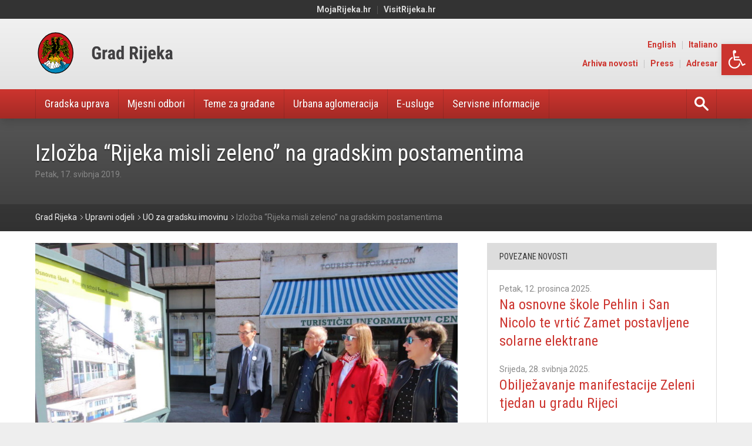

--- FILE ---
content_type: text/html; charset=UTF-8
request_url: https://www.rijeka.hr/izlozba-rijeka-misli-zeleno-na-gradskim-postamentima-2/
body_size: 19941
content:
<!doctype html>
<html lang="hr">
<head>
  
	<meta charset="UTF-8">
	<meta http-equiv="content-type" content="text/html; charset=UTF-8" />
	<meta name="viewport" content="width=device-width, initial-scale=1.0">
	
	<meta name='robots' content='index, follow, max-image-preview:large, max-snippet:-1, max-video-preview:-1' />

	<!-- This site is optimized with the Yoast SEO plugin v24.4 - https://yoast.com/wordpress/plugins/seo/ -->
	<title>Izložba “Rijeka misli zeleno” na gradskim postamentima &#8211; Grad Rijeka</title>
	<link rel="canonical" href="https://www.rijeka.hr/izlozba-rijeka-misli-zeleno-na-gradskim-postamentima-2/" />
	<meta property="og:locale" content="hr_HR" />
	<meta property="og:type" content="article" />
	<meta property="og:title" content="Izložba “Rijeka misli zeleno” na gradskim postamentima &#8211; Grad Rijeka" />
	<meta property="og:description" content="Na postamentima na Korzu otvorena je izložba fotografija pod nazivom „Rijeka misli zeleno“, kojom se predstavlja energetska obnova objekata javne namjene sufinancirane bespovratnim sredstvima EU." />
	<meta property="og:url" content="https://www.rijeka.hr/izlozba-rijeka-misli-zeleno-na-gradskim-postamentima-2/" />
	<meta property="og:site_name" content="Grad Rijeka" />
	<meta property="article:published_time" content="2019-05-17T12:46:52+00:00" />
	<meta property="article:modified_time" content="2023-07-12T12:04:23+00:00" />
	<meta property="og:image" content="https://www.rijeka.hr/wp-content/uploads/2019/05/Izložba-Rijeka-misli-zeleno-1.jpg" />
	<meta property="og:image:width" content="1200" />
	<meta property="og:image:height" content="800" />
	<meta property="og:image:type" content="image/jpeg" />
	<meta name="author" content="sradovic" />
	<meta name="twitter:card" content="summary_large_image" />
	<meta name="twitter:label1" content="Written by" />
	<meta name="twitter:data1" content="sradovic" />
	<meta name="twitter:label2" content="Est. reading time" />
	<meta name="twitter:data2" content="3 minute" />
	<script type="application/ld+json" class="yoast-schema-graph">{"@context":"https://schema.org","@graph":[{"@type":"WebPage","@id":"https://www.rijeka.hr/izlozba-rijeka-misli-zeleno-na-gradskim-postamentima-2/","url":"https://www.rijeka.hr/izlozba-rijeka-misli-zeleno-na-gradskim-postamentima-2/","name":"Izložba “Rijeka misli zeleno” na gradskim postamentima &#8211; Grad Rijeka","isPartOf":{"@id":"https://www.rijeka.hr/#website"},"primaryImageOfPage":{"@id":"https://www.rijeka.hr/izlozba-rijeka-misli-zeleno-na-gradskim-postamentima-2/#primaryimage"},"image":{"@id":"https://www.rijeka.hr/izlozba-rijeka-misli-zeleno-na-gradskim-postamentima-2/#primaryimage"},"thumbnailUrl":"https://www.rijeka.hr/wp-content/uploads/2019/05/Izložba-Rijeka-misli-zeleno-1.jpg","datePublished":"2019-05-17T12:46:52+00:00","dateModified":"2023-07-12T12:04:23+00:00","author":{"@id":"https://www.rijeka.hr/#/schema/person/f944eacc70b6a69bc142d9389862b37b"},"breadcrumb":{"@id":"https://www.rijeka.hr/izlozba-rijeka-misli-zeleno-na-gradskim-postamentima-2/#breadcrumb"},"inLanguage":"hr","potentialAction":[{"@type":"ReadAction","target":["https://www.rijeka.hr/izlozba-rijeka-misli-zeleno-na-gradskim-postamentima-2/"]}]},{"@type":"ImageObject","inLanguage":"hr","@id":"https://www.rijeka.hr/izlozba-rijeka-misli-zeleno-na-gradskim-postamentima-2/#primaryimage","url":"https://www.rijeka.hr/wp-content/uploads/2019/05/Izložba-Rijeka-misli-zeleno-1.jpg","contentUrl":"https://www.rijeka.hr/wp-content/uploads/2019/05/Izložba-Rijeka-misli-zeleno-1.jpg","width":1200,"height":800,"caption":"Izložba Rijeka misli zeleno"},{"@type":"BreadcrumbList","@id":"https://www.rijeka.hr/izlozba-rijeka-misli-zeleno-na-gradskim-postamentima-2/#breadcrumb","itemListElement":[{"@type":"ListItem","position":1,"name":"Početna stranica","item":"https://www.rijeka.hr/"},{"@type":"ListItem","position":2,"name":"Novosti","item":"https://www.rijeka.hr/novosti/"},{"@type":"ListItem","position":3,"name":"Izložba “Rijeka misli zeleno” na gradskim postamentima"}]},{"@type":"WebSite","@id":"https://www.rijeka.hr/#website","url":"https://www.rijeka.hr/","name":"Grad Rijeka","description":"Portal Grada Rijeke","potentialAction":[{"@type":"SearchAction","target":{"@type":"EntryPoint","urlTemplate":"https://www.rijeka.hr/?s={search_term_string}"},"query-input":{"@type":"PropertyValueSpecification","valueRequired":true,"valueName":"search_term_string"}}],"inLanguage":"hr"},{"@type":"Person","@id":"https://www.rijeka.hr/#/schema/person/f944eacc70b6a69bc142d9389862b37b","name":"sradovic","url":"https://www.rijeka.hr/author/sradovic/"}]}</script>
	<!-- / Yoast SEO plugin. -->


<link rel='dns-prefetch' href='//oss.maxcdn.com' />
<link rel='dns-prefetch' href='//fonts.googleapis.com' />
<link rel="alternate" type="application/rss+xml" title="Grad Rijeka &raquo; Kanal" href="https://www.rijeka.hr/feed/" />
<link rel="alternate" type="application/rss+xml" title="Grad Rijeka &raquo; Kanal komentara" href="https://www.rijeka.hr/comments/feed/" />
<link rel="alternate" type="application/rss+xml" title="Grad Rijeka &raquo; Izložba “Rijeka misli zeleno” na gradskim postamentima Kanal komentara" href="https://www.rijeka.hr/izlozba-rijeka-misli-zeleno-na-gradskim-postamentima-2/feed/" />
<script type="text/javascript">
/* <![CDATA[ */
window._wpemojiSettings = {"baseUrl":"https:\/\/s.w.org\/images\/core\/emoji\/15.0.3\/72x72\/","ext":".png","svgUrl":"https:\/\/s.w.org\/images\/core\/emoji\/15.0.3\/svg\/","svgExt":".svg","source":{"concatemoji":"https:\/\/www.rijeka.hr\/wp-includes\/js\/wp-emoji-release.min.js?ver=6.7.2"}};
/*! This file is auto-generated */
!function(i,n){var o,s,e;function c(e){try{var t={supportTests:e,timestamp:(new Date).valueOf()};sessionStorage.setItem(o,JSON.stringify(t))}catch(e){}}function p(e,t,n){e.clearRect(0,0,e.canvas.width,e.canvas.height),e.fillText(t,0,0);var t=new Uint32Array(e.getImageData(0,0,e.canvas.width,e.canvas.height).data),r=(e.clearRect(0,0,e.canvas.width,e.canvas.height),e.fillText(n,0,0),new Uint32Array(e.getImageData(0,0,e.canvas.width,e.canvas.height).data));return t.every(function(e,t){return e===r[t]})}function u(e,t,n){switch(t){case"flag":return n(e,"\ud83c\udff3\ufe0f\u200d\u26a7\ufe0f","\ud83c\udff3\ufe0f\u200b\u26a7\ufe0f")?!1:!n(e,"\ud83c\uddfa\ud83c\uddf3","\ud83c\uddfa\u200b\ud83c\uddf3")&&!n(e,"\ud83c\udff4\udb40\udc67\udb40\udc62\udb40\udc65\udb40\udc6e\udb40\udc67\udb40\udc7f","\ud83c\udff4\u200b\udb40\udc67\u200b\udb40\udc62\u200b\udb40\udc65\u200b\udb40\udc6e\u200b\udb40\udc67\u200b\udb40\udc7f");case"emoji":return!n(e,"\ud83d\udc26\u200d\u2b1b","\ud83d\udc26\u200b\u2b1b")}return!1}function f(e,t,n){var r="undefined"!=typeof WorkerGlobalScope&&self instanceof WorkerGlobalScope?new OffscreenCanvas(300,150):i.createElement("canvas"),a=r.getContext("2d",{willReadFrequently:!0}),o=(a.textBaseline="top",a.font="600 32px Arial",{});return e.forEach(function(e){o[e]=t(a,e,n)}),o}function t(e){var t=i.createElement("script");t.src=e,t.defer=!0,i.head.appendChild(t)}"undefined"!=typeof Promise&&(o="wpEmojiSettingsSupports",s=["flag","emoji"],n.supports={everything:!0,everythingExceptFlag:!0},e=new Promise(function(e){i.addEventListener("DOMContentLoaded",e,{once:!0})}),new Promise(function(t){var n=function(){try{var e=JSON.parse(sessionStorage.getItem(o));if("object"==typeof e&&"number"==typeof e.timestamp&&(new Date).valueOf()<e.timestamp+604800&&"object"==typeof e.supportTests)return e.supportTests}catch(e){}return null}();if(!n){if("undefined"!=typeof Worker&&"undefined"!=typeof OffscreenCanvas&&"undefined"!=typeof URL&&URL.createObjectURL&&"undefined"!=typeof Blob)try{var e="postMessage("+f.toString()+"("+[JSON.stringify(s),u.toString(),p.toString()].join(",")+"));",r=new Blob([e],{type:"text/javascript"}),a=new Worker(URL.createObjectURL(r),{name:"wpTestEmojiSupports"});return void(a.onmessage=function(e){c(n=e.data),a.terminate(),t(n)})}catch(e){}c(n=f(s,u,p))}t(n)}).then(function(e){for(var t in e)n.supports[t]=e[t],n.supports.everything=n.supports.everything&&n.supports[t],"flag"!==t&&(n.supports.everythingExceptFlag=n.supports.everythingExceptFlag&&n.supports[t]);n.supports.everythingExceptFlag=n.supports.everythingExceptFlag&&!n.supports.flag,n.DOMReady=!1,n.readyCallback=function(){n.DOMReady=!0}}).then(function(){return e}).then(function(){var e;n.supports.everything||(n.readyCallback(),(e=n.source||{}).concatemoji?t(e.concatemoji):e.wpemoji&&e.twemoji&&(t(e.twemoji),t(e.wpemoji)))}))}((window,document),window._wpemojiSettings);
/* ]]> */
</script>
<style id='wp-emoji-styles-inline-css' type='text/css'>

	img.wp-smiley, img.emoji {
		display: inline !important;
		border: none !important;
		box-shadow: none !important;
		height: 1em !important;
		width: 1em !important;
		margin: 0 0.07em !important;
		vertical-align: -0.1em !important;
		background: none !important;
		padding: 0 !important;
	}
</style>
<link rel='stylesheet' id='wp-block-library-css' href='https://www.rijeka.hr/wp-includes/css/dist/block-library/style.min.css?ver=6.7.2' type='text/css' media='all' />
<style id='classic-theme-styles-inline-css' type='text/css'>
/*! This file is auto-generated */
.wp-block-button__link{color:#fff;background-color:#32373c;border-radius:9999px;box-shadow:none;text-decoration:none;padding:calc(.667em + 2px) calc(1.333em + 2px);font-size:1.125em}.wp-block-file__button{background:#32373c;color:#fff;text-decoration:none}
</style>
<style id='global-styles-inline-css' type='text/css'>
:root{--wp--preset--aspect-ratio--square: 1;--wp--preset--aspect-ratio--4-3: 4/3;--wp--preset--aspect-ratio--3-4: 3/4;--wp--preset--aspect-ratio--3-2: 3/2;--wp--preset--aspect-ratio--2-3: 2/3;--wp--preset--aspect-ratio--16-9: 16/9;--wp--preset--aspect-ratio--9-16: 9/16;--wp--preset--color--black: #000000;--wp--preset--color--cyan-bluish-gray: #abb8c3;--wp--preset--color--white: #ffffff;--wp--preset--color--pale-pink: #f78da7;--wp--preset--color--vivid-red: #cf2e2e;--wp--preset--color--luminous-vivid-orange: #ff6900;--wp--preset--color--luminous-vivid-amber: #fcb900;--wp--preset--color--light-green-cyan: #7bdcb5;--wp--preset--color--vivid-green-cyan: #00d084;--wp--preset--color--pale-cyan-blue: #8ed1fc;--wp--preset--color--vivid-cyan-blue: #0693e3;--wp--preset--color--vivid-purple: #9b51e0;--wp--preset--gradient--vivid-cyan-blue-to-vivid-purple: linear-gradient(135deg,rgba(6,147,227,1) 0%,rgb(155,81,224) 100%);--wp--preset--gradient--light-green-cyan-to-vivid-green-cyan: linear-gradient(135deg,rgb(122,220,180) 0%,rgb(0,208,130) 100%);--wp--preset--gradient--luminous-vivid-amber-to-luminous-vivid-orange: linear-gradient(135deg,rgba(252,185,0,1) 0%,rgba(255,105,0,1) 100%);--wp--preset--gradient--luminous-vivid-orange-to-vivid-red: linear-gradient(135deg,rgba(255,105,0,1) 0%,rgb(207,46,46) 100%);--wp--preset--gradient--very-light-gray-to-cyan-bluish-gray: linear-gradient(135deg,rgb(238,238,238) 0%,rgb(169,184,195) 100%);--wp--preset--gradient--cool-to-warm-spectrum: linear-gradient(135deg,rgb(74,234,220) 0%,rgb(151,120,209) 20%,rgb(207,42,186) 40%,rgb(238,44,130) 60%,rgb(251,105,98) 80%,rgb(254,248,76) 100%);--wp--preset--gradient--blush-light-purple: linear-gradient(135deg,rgb(255,206,236) 0%,rgb(152,150,240) 100%);--wp--preset--gradient--blush-bordeaux: linear-gradient(135deg,rgb(254,205,165) 0%,rgb(254,45,45) 50%,rgb(107,0,62) 100%);--wp--preset--gradient--luminous-dusk: linear-gradient(135deg,rgb(255,203,112) 0%,rgb(199,81,192) 50%,rgb(65,88,208) 100%);--wp--preset--gradient--pale-ocean: linear-gradient(135deg,rgb(255,245,203) 0%,rgb(182,227,212) 50%,rgb(51,167,181) 100%);--wp--preset--gradient--electric-grass: linear-gradient(135deg,rgb(202,248,128) 0%,rgb(113,206,126) 100%);--wp--preset--gradient--midnight: linear-gradient(135deg,rgb(2,3,129) 0%,rgb(40,116,252) 100%);--wp--preset--font-size--small: 13px;--wp--preset--font-size--medium: 20px;--wp--preset--font-size--large: 36px;--wp--preset--font-size--x-large: 42px;--wp--preset--spacing--20: 0.44rem;--wp--preset--spacing--30: 0.67rem;--wp--preset--spacing--40: 1rem;--wp--preset--spacing--50: 1.5rem;--wp--preset--spacing--60: 2.25rem;--wp--preset--spacing--70: 3.38rem;--wp--preset--spacing--80: 5.06rem;--wp--preset--shadow--natural: 6px 6px 9px rgba(0, 0, 0, 0.2);--wp--preset--shadow--deep: 12px 12px 50px rgba(0, 0, 0, 0.4);--wp--preset--shadow--sharp: 6px 6px 0px rgba(0, 0, 0, 0.2);--wp--preset--shadow--outlined: 6px 6px 0px -3px rgba(255, 255, 255, 1), 6px 6px rgba(0, 0, 0, 1);--wp--preset--shadow--crisp: 6px 6px 0px rgba(0, 0, 0, 1);}:where(.is-layout-flex){gap: 0.5em;}:where(.is-layout-grid){gap: 0.5em;}body .is-layout-flex{display: flex;}.is-layout-flex{flex-wrap: wrap;align-items: center;}.is-layout-flex > :is(*, div){margin: 0;}body .is-layout-grid{display: grid;}.is-layout-grid > :is(*, div){margin: 0;}:where(.wp-block-columns.is-layout-flex){gap: 2em;}:where(.wp-block-columns.is-layout-grid){gap: 2em;}:where(.wp-block-post-template.is-layout-flex){gap: 1.25em;}:where(.wp-block-post-template.is-layout-grid){gap: 1.25em;}.has-black-color{color: var(--wp--preset--color--black) !important;}.has-cyan-bluish-gray-color{color: var(--wp--preset--color--cyan-bluish-gray) !important;}.has-white-color{color: var(--wp--preset--color--white) !important;}.has-pale-pink-color{color: var(--wp--preset--color--pale-pink) !important;}.has-vivid-red-color{color: var(--wp--preset--color--vivid-red) !important;}.has-luminous-vivid-orange-color{color: var(--wp--preset--color--luminous-vivid-orange) !important;}.has-luminous-vivid-amber-color{color: var(--wp--preset--color--luminous-vivid-amber) !important;}.has-light-green-cyan-color{color: var(--wp--preset--color--light-green-cyan) !important;}.has-vivid-green-cyan-color{color: var(--wp--preset--color--vivid-green-cyan) !important;}.has-pale-cyan-blue-color{color: var(--wp--preset--color--pale-cyan-blue) !important;}.has-vivid-cyan-blue-color{color: var(--wp--preset--color--vivid-cyan-blue) !important;}.has-vivid-purple-color{color: var(--wp--preset--color--vivid-purple) !important;}.has-black-background-color{background-color: var(--wp--preset--color--black) !important;}.has-cyan-bluish-gray-background-color{background-color: var(--wp--preset--color--cyan-bluish-gray) !important;}.has-white-background-color{background-color: var(--wp--preset--color--white) !important;}.has-pale-pink-background-color{background-color: var(--wp--preset--color--pale-pink) !important;}.has-vivid-red-background-color{background-color: var(--wp--preset--color--vivid-red) !important;}.has-luminous-vivid-orange-background-color{background-color: var(--wp--preset--color--luminous-vivid-orange) !important;}.has-luminous-vivid-amber-background-color{background-color: var(--wp--preset--color--luminous-vivid-amber) !important;}.has-light-green-cyan-background-color{background-color: var(--wp--preset--color--light-green-cyan) !important;}.has-vivid-green-cyan-background-color{background-color: var(--wp--preset--color--vivid-green-cyan) !important;}.has-pale-cyan-blue-background-color{background-color: var(--wp--preset--color--pale-cyan-blue) !important;}.has-vivid-cyan-blue-background-color{background-color: var(--wp--preset--color--vivid-cyan-blue) !important;}.has-vivid-purple-background-color{background-color: var(--wp--preset--color--vivid-purple) !important;}.has-black-border-color{border-color: var(--wp--preset--color--black) !important;}.has-cyan-bluish-gray-border-color{border-color: var(--wp--preset--color--cyan-bluish-gray) !important;}.has-white-border-color{border-color: var(--wp--preset--color--white) !important;}.has-pale-pink-border-color{border-color: var(--wp--preset--color--pale-pink) !important;}.has-vivid-red-border-color{border-color: var(--wp--preset--color--vivid-red) !important;}.has-luminous-vivid-orange-border-color{border-color: var(--wp--preset--color--luminous-vivid-orange) !important;}.has-luminous-vivid-amber-border-color{border-color: var(--wp--preset--color--luminous-vivid-amber) !important;}.has-light-green-cyan-border-color{border-color: var(--wp--preset--color--light-green-cyan) !important;}.has-vivid-green-cyan-border-color{border-color: var(--wp--preset--color--vivid-green-cyan) !important;}.has-pale-cyan-blue-border-color{border-color: var(--wp--preset--color--pale-cyan-blue) !important;}.has-vivid-cyan-blue-border-color{border-color: var(--wp--preset--color--vivid-cyan-blue) !important;}.has-vivid-purple-border-color{border-color: var(--wp--preset--color--vivid-purple) !important;}.has-vivid-cyan-blue-to-vivid-purple-gradient-background{background: var(--wp--preset--gradient--vivid-cyan-blue-to-vivid-purple) !important;}.has-light-green-cyan-to-vivid-green-cyan-gradient-background{background: var(--wp--preset--gradient--light-green-cyan-to-vivid-green-cyan) !important;}.has-luminous-vivid-amber-to-luminous-vivid-orange-gradient-background{background: var(--wp--preset--gradient--luminous-vivid-amber-to-luminous-vivid-orange) !important;}.has-luminous-vivid-orange-to-vivid-red-gradient-background{background: var(--wp--preset--gradient--luminous-vivid-orange-to-vivid-red) !important;}.has-very-light-gray-to-cyan-bluish-gray-gradient-background{background: var(--wp--preset--gradient--very-light-gray-to-cyan-bluish-gray) !important;}.has-cool-to-warm-spectrum-gradient-background{background: var(--wp--preset--gradient--cool-to-warm-spectrum) !important;}.has-blush-light-purple-gradient-background{background: var(--wp--preset--gradient--blush-light-purple) !important;}.has-blush-bordeaux-gradient-background{background: var(--wp--preset--gradient--blush-bordeaux) !important;}.has-luminous-dusk-gradient-background{background: var(--wp--preset--gradient--luminous-dusk) !important;}.has-pale-ocean-gradient-background{background: var(--wp--preset--gradient--pale-ocean) !important;}.has-electric-grass-gradient-background{background: var(--wp--preset--gradient--electric-grass) !important;}.has-midnight-gradient-background{background: var(--wp--preset--gradient--midnight) !important;}.has-small-font-size{font-size: var(--wp--preset--font-size--small) !important;}.has-medium-font-size{font-size: var(--wp--preset--font-size--medium) !important;}.has-large-font-size{font-size: var(--wp--preset--font-size--large) !important;}.has-x-large-font-size{font-size: var(--wp--preset--font-size--x-large) !important;}
:where(.wp-block-post-template.is-layout-flex){gap: 1.25em;}:where(.wp-block-post-template.is-layout-grid){gap: 1.25em;}
:where(.wp-block-columns.is-layout-flex){gap: 2em;}:where(.wp-block-columns.is-layout-grid){gap: 2em;}
:root :where(.wp-block-pullquote){font-size: 1.5em;line-height: 1.6;}
</style>
<link rel='stylesheet' id='archives-cal-calendrier-css' href='https://www.rijeka.hr/wp-content/plugins/archives-calendar-widget/themes/calendrier.css?ver=1.0.17' type='text/css' media='all' />
<link rel='stylesheet' id='responsive-lightbox-swipebox-css' href='https://www.rijeka.hr/wp-content/plugins/responsive-lightbox/assets/swipebox/swipebox.min.css?ver=2.4.8' type='text/css' media='all' />
<link rel='stylesheet' id='contact-form-7-css' href='https://www.rijeka.hr/wp-content/plugins/contact-form-7/includes/css/styles.css?ver=6.0.3' type='text/css' media='all' />
<link rel='stylesheet' id='open-city-main-css-css' href='https://www.rijeka.hr/wp-content/themes/open-city/assets/stylesheets/css/style.css?ver=1739441113' type='text/css' media='all' />
<link rel='stylesheet' id='open-city-main-css-style-addon-css' href='https://www.rijeka.hr/wp-content/themes/open-city/assets/stylesheets/css/style-addon.css?ver=1742818646' type='text/css' media='all' />
<link rel='stylesheet' id='open-city-main-css-addon-css' href='https://www.rijeka.hr/wp-content/themes/open-city/assets/stylesheets/css/addon.css?ver=1732611635' type='text/css' media='all' />
<link rel='stylesheet' id='open-city-font-css' href='https://fonts.googleapis.com/css?family=Roboto%3A400%2C400italic%2C700%2C700italic%7CRoboto+Condensed%3A400%2C700&#038;subset=latin%2Clatin-ext&#038;ver=6.7.2' type='text/css' media='all' />
<link rel='stylesheet' id='pojo-a11y-css' href='https://www.rijeka.hr/wp-content/plugins/pojo-accessibility/assets/css/style.min.css?ver=1.0.0' type='text/css' media='all' />
<script type="text/javascript" src="https://www.rijeka.hr/wp-includes/js/jquery/jquery.min.js?ver=3.7.1" id="jquery-core-js"></script>
<script type="text/javascript" src="https://www.rijeka.hr/wp-includes/js/jquery/jquery-migrate.min.js?ver=3.4.1" id="jquery-migrate-js"></script>
<script type="text/javascript" src="https://www.rijeka.hr/wp-content/plugins/archives-calendar-widget/admin/js/jquery.arcw-init.js?ver=1.0.17" id="jquery-arcw-js"></script>
<script type="text/javascript" src="https://www.rijeka.hr/wp-content/plugins/responsive-lightbox/assets/infinitescroll/infinite-scroll.pkgd.min.js?ver=6.7.2" id="responsive-lightbox-infinite-scroll-js"></script>
<!--[if lt IE 9]>
<script type="text/javascript" src="https://oss.maxcdn.com/libs/html5shiv/3.7.2/html5shiv.js?ver=6.7.2" id="html5shiv-script-js"></script>
<![endif]-->
<!--[if lt IE 9]>
<script type="text/javascript" src="https://oss.maxcdn.com/libs/respond.js/1.4.2/respond.min.js?ver=6.7.2" id="respond-script-js"></script>
<![endif]-->
<link rel="https://api.w.org/" href="https://www.rijeka.hr/wp-json/" /><link rel="alternate" title="JSON" type="application/json" href="https://www.rijeka.hr/wp-json/wp/v2/posts/108503" /><link rel="EditURI" type="application/rsd+xml" title="RSD" href="https://www.rijeka.hr/xmlrpc.php?rsd" />
<meta name="generator" content="WordPress 6.7.2" />
<link rel='shortlink' href='https://www.rijeka.hr/?p=108503' />
<link rel="alternate" title="oEmbed (JSON)" type="application/json+oembed" href="https://www.rijeka.hr/wp-json/oembed/1.0/embed?url=https%3A%2F%2Fwww.rijeka.hr%2Fizlozba-rijeka-misli-zeleno-na-gradskim-postamentima-2%2F" />
<link rel="alternate" title="oEmbed (XML)" type="text/xml+oembed" href="https://www.rijeka.hr/wp-json/oembed/1.0/embed?url=https%3A%2F%2Fwww.rijeka.hr%2Fizlozba-rijeka-misli-zeleno-na-gradskim-postamentima-2%2F&#038;format=xml" />
        
        <!-- Google tag (gtag.js) -->
        <script async src="https://www.googletagmanager.com/gtag/js?id=G-MFRRE2CXRB"></script>
        <script>
        window.dataLayer = window.dataLayer || [];
        function gtag(){dataLayer.push(arguments);}
        gtag('js', new Date());

        gtag('config', 'G-MFRRE2CXRB');
        </script>

    <style type="text/css">.recentcomments a{display:inline !important;padding:0 !important;margin:0 !important;}</style><style type="text/css">
#pojo-a11y-toolbar .pojo-a11y-toolbar-toggle a{ background-color: #cb342e;	color: #ffffff;}
#pojo-a11y-toolbar .pojo-a11y-toolbar-overlay, #pojo-a11y-toolbar .pojo-a11y-toolbar-overlay ul.pojo-a11y-toolbar-items.pojo-a11y-links{ border-color: #cb342e;}
body.pojo-a11y-focusable a:focus{ outline-style: solid !important;	outline-width: 1px !important;	outline-color: #cb342e !important;}
#pojo-a11y-toolbar{ top: 75px !important;}
#pojo-a11y-toolbar .pojo-a11y-toolbar-overlay{ background-color: #ffffff;}
#pojo-a11y-toolbar .pojo-a11y-toolbar-overlay ul.pojo-a11y-toolbar-items li.pojo-a11y-toolbar-item a, #pojo-a11y-toolbar .pojo-a11y-toolbar-overlay p.pojo-a11y-toolbar-title{ color: #333333;}
#pojo-a11y-toolbar .pojo-a11y-toolbar-overlay ul.pojo-a11y-toolbar-items li.pojo-a11y-toolbar-item a.active{ background-color: #4054b2;	color: #ffffff;}
@media (max-width: 767px) { #pojo-a11y-toolbar { top: 95px !important; } }</style><link rel="icon" href="https://www.rijeka.hr/wp-content/themes/open-city/assets/images/site-icon.png" sizes="32x32" />
<link rel="icon" href="https://www.rijeka.hr/wp-content/themes/open-city/assets/images/site-icon.png" sizes="192x192" />
<link rel="apple-touch-icon" href="https://www.rijeka.hr/wp-content/themes/open-city/assets/images/site-icon.png" />
<meta name="msapplication-TileImage" content="https://www.rijeka.hr/wp-content/themes/open-city/assets/images/site-icon.png" />
		<style type="text/css" id="wp-custom-css">
			@media screen and (min-width: 84rem) {
  .module-contact .image img {
    max-width: 100% !important;
  }
}

@media screen and (min-width: 12rem) {
  .module-contact .image {
    padding-left: 0;
    display: block;
  }
}		</style>
		
</head>
<body class="post-template-default single single-post postid-108503 single-format-standard">
	
<div id="fb-root"></div>
<script>(function(d, s, id) {
  var js, fjs = d.getElementsByTagName(s)[0];
  if (d.getElementById(id)) return;
  js = d.createElement(s); js.id = id;
  js.src = "//connect.facebook.net/en_US/all.js#xfbml=1";
  fjs.parentNode.insertBefore(js, fjs);
}(document, 'script', 'facebook-jssdk'));</script>

<div class="wrapper">
  
	<!-- Skip links -->
	<div class="skip-links">
		<a href="#page-nav">Jump to <strong>navigation</strong></a>
		<a href="#page-main">Jump to <strong>main content</strong></a>
	</div>
  	<!-- /Skip links -->

	
	  
	<!-- Page header -->
	<header id="page-header" class="section-header has-tertiary-menu" role="banner">
		
		<div class="container">

			<!-- Site branding -->
			<div class="site-branding">
				
				
				<h1 class="site-logo is-svg is-png">
					<a href="https://www.rijeka.hr">
						<span class="site-title">Grad Rijeka</span>
													<span class="mobile">
																	<img src="https://www.rijeka.hr/wp-content/uploads/2016/11/rijeka-logo-mobile.svg" alt="Grad Rijeka" class="logo-svg">
																									<img src="https://www.rijeka.hr/wp-content/uploads/2016/11/rijeka-logo-mobile.png" alt="Grad Rijeka" class="logo-png">
															</span>
																			<span class="desktop">
																	<img src="https://www.rijeka.hr/wp-content/uploads/2021/05/rijeka-logo-desktop.svg" alt="Grad Rijeka" class="logo-svg">
																									<img src="https://www.rijeka.hr/wp-content/uploads/2021/05/rijeka-logo-desktop1.png" alt="Grad Rijeka" class="logo-png">
															</span>
											</a>
				</h1>
			</div>
			<!-- /Site branding -->
		    
			<!-- Nav header toggle -->
			<a href="#page-nav" class="nav-toggle nav-header-toggle">
				<span class="label">Menu</span>
				<span class="icon icon-menu"></span>
			</a>
			<!-- /Nav toggle -->

			<!-- Nav header -->
			<nav id="page-nav" class="header-menu" role="navigation">

				
				<ul id="primary-menu" class="nav-primary"><li id="menu-item-752" class="menu-item menu-item-type-post_type menu-item-object-page menu-item-has-children three-columns menu-item-752"><a href="https://www.rijeka.hr/gradska-uprava/">Gradska uprava</a>
<ul class="sub-menu">
	<li id="menu-item-753" class="menu-item menu-item-type-post_type menu-item-object-page menu-item-753"><a href="https://www.rijeka.hr/gradska-uprava/gradonacelnica/">Gradonačelnica</a></li>
	<li id="menu-item-754" class="menu-item menu-item-type-post_type menu-item-object-page menu-item-754"><a href="https://www.rijeka.hr/gradska-uprava/gradsko-vijece/">Gradsko vijeće</a></li>
	<li id="menu-item-755" class="menu-item menu-item-type-post_type menu-item-object-page menu-item-755"><a href="https://www.rijeka.hr/gradska-uprava/upravni-odjeli/">Upravni odjeli</a></li>
	<li id="menu-item-756" class="menu-item menu-item-type-post_type menu-item-object-page menu-item-756"><a href="https://www.rijeka.hr/gradska-uprava/komunalna-i-trgovacka-drustva/">Komunalna i trgovačka društva</a></li>
	<li id="menu-item-757" class="menu-item menu-item-type-post_type menu-item-object-page menu-item-757"><a href="https://www.rijeka.hr/gradska-uprava/ustanove/">Ustanove</a></li>
	<li id="menu-item-29330" class="menu-item menu-item-type-post_type menu-item-object-page menu-item-29330"><a href="https://www.rijeka.hr/gradska-uprava/nacionalne-manjine-vjerske-zajednice/">Nacionalne manjine i vjerske zajednice</a></li>
	<li id="menu-item-765" class="menu-item menu-item-type-post_type menu-item-object-page menu-item-765"><a href="https://www.rijeka.hr/gradska-uprava/nagrade-grada-rijeke/">Nagrade Grada Rijeke</a></li>
	<li id="menu-item-29332" class="menu-item menu-item-type-post_type menu-item-object-page menu-item-29332"><a href="https://www.rijeka.hr/gradska-uprava/antikorupcija/">Antikorupcija</a></li>
	<li id="menu-item-157434" class="menu-item menu-item-type-post_type menu-item-object-page menu-item-157434"><a href="https://www.rijeka.hr/gradska-uprava/plan-razvoja-grada-rijeke-2021-2027/">Plan razvoja Grada Rijeke</a></li>
	<li id="menu-item-759" class="menu-item menu-item-type-post_type menu-item-object-page menu-item-759"><a href="https://www.rijeka.hr/gradska-uprava/vazni-akti/">Važni akti</a></li>
	<li id="menu-item-758" class="menu-item menu-item-type-post_type menu-item-object-page menu-item-758"><a href="https://www.rijeka.hr/gradska-uprava/proracun/">Proračun</a></li>
	<li id="menu-item-160792" class="menu-item menu-item-type-post_type menu-item-object-page menu-item-160792"><a href="https://www.rijeka.hr/gradska-uprava/transparentnost-grada-rijeke/">Transparentnost Grada Rijeke</a></li>
	<li id="menu-item-761" class="menu-item menu-item-type-post_type menu-item-object-page menu-item-761"><a href="https://www.rijeka.hr/gradska-uprava/javna-nabava/">Javna nabava</a></li>
	<li id="menu-item-29335" class="menu-item menu-item-type-post_type menu-item-object-page menu-item-29335"><a href="https://www.rijeka.hr/gradska-uprava/natjecaji-2/">Natječaji</a></li>
	<li id="menu-item-34545" class="menu-item menu-item-type-post_type menu-item-object-page menu-item-34545"><a href="https://www.rijeka.hr/gradska-uprava/sluzbene-obavijesti/">Službene obavijesti</a></li>
	<li id="menu-item-31510" class="menu-item menu-item-type-post_type menu-item-object-page menu-item-31510"><a href="https://www.rijeka.hr/gradska-uprava/gradski-projekti/">Gradski projekti</a></li>
	<li id="menu-item-29336" class="menu-item menu-item-type-post_type menu-item-object-page menu-item-29336"><a href="https://www.rijeka.hr/gradska-uprava/eu-projekti/">EU projekti</a></li>
	<li id="menu-item-764" class="menu-item menu-item-type-post_type menu-item-object-page menu-item-764"><a href="https://www.rijeka.hr/gradska-uprava/medunarodna-suradnja/">Međunarodna suradnja</a></li>
</ul>
</li>
<li id="menu-item-784" class="menu-item menu-item-type-post_type menu-item-object-page menu-item-has-children four-columns menu-item-784"><a href="https://www.rijeka.hr/mjesni-odbori/">Mjesni odbori</a>
<ul class="sub-menu">
	<li id="menu-item-35753" class="menu-item menu-item-type-post_type menu-item-object-page menu-item-35753"><a href="https://www.rijeka.hr/mjesna-samouprava/">Mjesna samouprava</a></li>
	<li id="menu-item-785" class="menu-item menu-item-type-post_type menu-item-object-page menu-item-785"><a href="https://www.rijeka.hr/mjesni-odbori/banderovo/">Banderovo</a></li>
	<li id="menu-item-786" class="menu-item menu-item-type-post_type menu-item-object-page menu-item-786"><a href="https://www.rijeka.hr/mjesni-odbori/belveder/">Belveder</a></li>
	<li id="menu-item-787" class="menu-item menu-item-type-post_type menu-item-object-page menu-item-787"><a href="https://www.rijeka.hr/mjesni-odbori/brajda-dolac/">Brajda-Dolac</a></li>
	<li id="menu-item-788" class="menu-item menu-item-type-post_type menu-item-object-page menu-item-788"><a href="https://www.rijeka.hr/mjesni-odbori/brascine-pulac/">Brašćine-Pulac</a></li>
	<li id="menu-item-789" class="menu-item menu-item-type-post_type menu-item-object-page menu-item-789"><a href="https://www.rijeka.hr/mjesni-odbori/bulevard/">Bulevard</a></li>
	<li id="menu-item-790" class="menu-item menu-item-type-post_type menu-item-object-page menu-item-790"><a href="https://www.rijeka.hr/mjesni-odbori/centar-susak/">Centar-Sušak</a></li>
	<li id="menu-item-791" class="menu-item menu-item-type-post_type menu-item-object-page menu-item-791"><a href="https://www.rijeka.hr/mjesni-odbori/draga/">Draga</a></li>
	<li id="menu-item-792" class="menu-item menu-item-type-post_type menu-item-object-page menu-item-792"><a href="https://www.rijeka.hr/mjesni-odbori/drenova/">Drenova</a></li>
	<li id="menu-item-793" class="menu-item menu-item-type-post_type menu-item-object-page menu-item-793"><a href="https://www.rijeka.hr/mjesni-odbori/gornja-vezica/">Gornja Vežica</a></li>
	<li id="menu-item-794" class="menu-item menu-item-type-post_type menu-item-object-page menu-item-794"><a href="https://www.rijeka.hr/mjesni-odbori/gornji-zamet/">Gornji Zamet</a></li>
	<li id="menu-item-795" class="menu-item menu-item-type-post_type menu-item-object-page menu-item-795"><a href="https://www.rijeka.hr/mjesni-odbori/grad-trsat/">Grad Trsat</a></li>
	<li id="menu-item-796" class="menu-item menu-item-type-post_type menu-item-object-page menu-item-796"><a href="https://www.rijeka.hr/mjesni-odbori/grbci/">Grbci</a></li>
	<li id="menu-item-797" class="menu-item menu-item-type-post_type menu-item-object-page menu-item-797"><a href="https://www.rijeka.hr/mjesni-odbori/kantrida/">Kantrida</a></li>
	<li id="menu-item-798" class="menu-item menu-item-type-post_type menu-item-object-page menu-item-798"><a href="https://www.rijeka.hr/mjesni-odbori/kozala/">Kozala</a></li>
	<li id="menu-item-799" class="menu-item menu-item-type-post_type menu-item-object-page menu-item-799"><a href="https://www.rijeka.hr/mjesni-odbori/krimeja/">Krimeja</a></li>
	<li id="menu-item-800" class="menu-item menu-item-type-post_type menu-item-object-page menu-item-800"><a href="https://www.rijeka.hr/mjesni-odbori/luka/">Luka</a></li>
	<li id="menu-item-801" class="menu-item menu-item-type-post_type menu-item-object-page menu-item-801"><a href="https://www.rijeka.hr/mjesni-odbori/mlaka/">Mlaka</a></li>
	<li id="menu-item-802" class="menu-item menu-item-type-post_type menu-item-object-page menu-item-802"><a href="https://www.rijeka.hr/mjesni-odbori/orehovica/">Orehovica</a></li>
	<li id="menu-item-803" class="menu-item menu-item-type-post_type menu-item-object-page menu-item-803"><a href="https://www.rijeka.hr/mjesni-odbori/pasac/">Pašac</a></li>
	<li id="menu-item-783" class="menu-item menu-item-type-post_type menu-item-object-page menu-item-783"><a href="https://www.rijeka.hr/mjesni-odbori/pecine/">Pećine</a></li>
	<li id="menu-item-782" class="menu-item menu-item-type-post_type menu-item-object-page menu-item-782"><a href="https://www.rijeka.hr/mjesni-odbori/pehlin/">Pehlin</a></li>
	<li id="menu-item-781" class="menu-item menu-item-type-post_type menu-item-object-page menu-item-781"><a href="https://www.rijeka.hr/mjesni-odbori/podmurvice/">Podmurvice</a></li>
	<li id="menu-item-780" class="menu-item menu-item-type-post_type menu-item-object-page menu-item-780"><a href="https://www.rijeka.hr/mjesni-odbori/podvezica/">Podvežica</a></li>
	<li id="menu-item-779" class="menu-item menu-item-type-post_type menu-item-object-page menu-item-779"><a href="https://www.rijeka.hr/mjesni-odbori/potok/">Potok</a></li>
	<li id="menu-item-778" class="menu-item menu-item-type-post_type menu-item-object-page menu-item-778"><a href="https://www.rijeka.hr/mjesni-odbori/srdoci/">Srdoči</a></li>
	<li id="menu-item-777" class="menu-item menu-item-type-post_type menu-item-object-page menu-item-777"><a href="https://www.rijeka.hr/mjesni-odbori/sveti-kuzam/">Sveti Kuzam</a></li>
	<li id="menu-item-776" class="menu-item menu-item-type-post_type menu-item-object-page menu-item-776"><a href="https://www.rijeka.hr/mjesni-odbori/sveti-nikola/">Sveti Nikola</a></li>
	<li id="menu-item-775" class="menu-item menu-item-type-post_type menu-item-object-page menu-item-775"><a href="https://www.rijeka.hr/mjesni-odbori/svilno/">Svilno</a></li>
	<li id="menu-item-774" class="menu-item menu-item-type-post_type menu-item-object-page menu-item-774"><a href="https://www.rijeka.hr/mjesni-odbori/skoljic-stari-grad/">Školjić – Stari grad</a></li>
	<li id="menu-item-773" class="menu-item menu-item-type-post_type menu-item-object-page menu-item-773"><a href="https://www.rijeka.hr/mjesni-odbori/skurinje/">Škurinje</a></li>
	<li id="menu-item-772" class="menu-item menu-item-type-post_type menu-item-object-page menu-item-772"><a href="https://www.rijeka.hr/mjesni-odbori/skurinjska-draga/">Škurinjska Draga</a></li>
	<li id="menu-item-771" class="menu-item menu-item-type-post_type menu-item-object-page menu-item-771"><a href="https://www.rijeka.hr/mjesni-odbori/turnic/">Turnić</a></li>
	<li id="menu-item-770" class="menu-item menu-item-type-post_type menu-item-object-page menu-item-770"><a href="https://www.rijeka.hr/mjesni-odbori/vojak/">Vojak</a></li>
	<li id="menu-item-769" class="menu-item menu-item-type-post_type menu-item-object-page menu-item-769"><a href="https://www.rijeka.hr/mjesni-odbori/zamet/">Zamet</a></li>
</ul>
</li>
<li id="menu-item-17529" class="menu-item menu-item-type-post_type menu-item-object-page menu-item-has-children two-columns menu-item-17529"><a href="https://www.rijeka.hr/teme-za-gradane/">Teme za građane</a>
<ul class="sub-menu">
	<li id="menu-item-19389" class="menu-item menu-item-type-post_type menu-item-object-page menu-item-19389"><a href="https://www.rijeka.hr/teme-za-gradane/aktivno-gradanstvo/">Aktivno građanstvo</a></li>
	<li id="menu-item-17535" class="menu-item menu-item-type-post_type menu-item-object-page menu-item-17535"><a href="https://www.rijeka.hr/teme-za-gradane/obitelj-i-drustvena-skrb/">Obitelj i društvena skrb</a></li>
	<li id="menu-item-17536" class="menu-item menu-item-type-post_type menu-item-object-page menu-item-17536"><a href="https://www.rijeka.hr/teme-za-gradane/odgoj-i-obrazovanje/">Odgoj i obrazovanje</a></li>
	<li id="menu-item-17539" class="menu-item menu-item-type-post_type menu-item-object-page menu-item-17539"><a href="https://www.rijeka.hr/teme-za-gradane/stanovanje-i-gradnja/">Stanovanje i gradnja</a></li>
	<li id="menu-item-17541" class="menu-item menu-item-type-post_type menu-item-object-page menu-item-17541"><a href="https://www.rijeka.hr/teme-za-gradane/biznis-i-investicije/">Biznis i investicije</a></li>
	<li id="menu-item-17537" class="menu-item menu-item-type-post_type menu-item-object-page menu-item-17537"><a href="https://www.rijeka.hr/teme-za-gradane/kultura-2/">Kultura</a></li>
	<li id="menu-item-17538" class="menu-item menu-item-type-post_type menu-item-object-page menu-item-17538"><a href="https://www.rijeka.hr/teme-za-gradane/sport-i-rekreacija/">Sport i rekreacija</a></li>
	<li id="menu-item-17543" class="menu-item menu-item-type-post_type menu-item-object-page menu-item-17543"><a href="https://www.rijeka.hr/teme-za-gradane/promet/">Promet</a></li>
	<li id="menu-item-19388" class="menu-item menu-item-type-post_type menu-item-object-page menu-item-19388"><a href="https://www.rijeka.hr/teme-za-gradane/naknade-i-porezi/">Naknade i porezi</a></li>
</ul>
</li>
<li id="menu-item-805" class="menu-item menu-item-type-post_type menu-item-object-page menu-item-805"><a href="https://www.rijeka.hr/urbana-aglomeracija/">Urbana aglomeracija</a></li>
<li id="menu-item-31543" class="menu-item menu-item-type-custom menu-item-object-custom menu-item-31543"><a href="http://gov.rijeka.hr/">E-usluge</a></li>
<li id="menu-item-30732" class="menu-item menu-item-type-post_type menu-item-object-page menu-item-has-children two-columns menu-item-30732"><a href="https://www.rijeka.hr/servisne-informacije/">Servisne informacije</a>
<ul class="sub-menu">
	<li id="menu-item-30743" class="menu-item menu-item-type-post_type menu-item-object-page menu-item-30743"><a href="https://www.rijeka.hr/servisne-informacije/komunalni-radovi/">Komunalni radovi</a></li>
	<li id="menu-item-30741" class="menu-item menu-item-type-post_type menu-item-object-page menu-item-30741"><a href="https://www.rijeka.hr/servisne-informacije/web-kamere/">Web kamere</a></li>
	<li id="menu-item-42175" class="menu-item menu-item-type-post_type menu-item-object-page menu-item-42175"><a href="https://www.rijeka.hr/servisne-informacije/free-wi-fi-rijeka/">Free Wi-Fi Rijeka</a></li>
	<li id="menu-item-30740" class="menu-item menu-item-type-post_type menu-item-object-page menu-item-30740"><a href="https://www.rijeka.hr/servisne-informacije/dezurne-sluzbe/">Dežurne službe</a></li>
	<li id="menu-item-30739" class="menu-item menu-item-type-post_type menu-item-object-page menu-item-30739"><a href="https://www.rijeka-plus.hr/parkiranje/popunjenost-parkiralista/">Popunjenost parkirališta</a></li>
	<li id="menu-item-30738" class="menu-item menu-item-type-post_type menu-item-object-page menu-item-30738"><a href="https://www.google.hr/maps/@45.3370363,14.4392437,14z/data=!5m1!1e1">Gustoća prometa u Rijeci</a></li>
	<li id="menu-item-30737" class="menu-item menu-item-type-post_type menu-item-object-page menu-item-30737"><a href="https://www.rijeka-plus.hr/parkiranje/premjestanje-i-blokiranje-vozila/">Pauk</a></li>
	<li id="menu-item-40675" class="menu-item menu-item-type-post_type menu-item-object-page menu-item-40675"><a href="https://meteo.hr/prognoze.php?Code=Rijeka&#038;id=prognoza&#038;section=prognoze_model&#038;param=3d">Vrijeme u Rijeci</a></li>
	<li id="menu-item-30734" class="menu-item menu-item-type-post_type menu-item-object-page menu-item-30734"><a href="https://info.rijekacitycard.hr/hr">Isključenja struje, vode i plina</a></li>
	<li id="menu-item-155225" class="menu-item menu-item-type-post_type menu-item-object-page menu-item-155225"><a href="https://www.rijeka.hr/servisne-informacije/punionica-stlacenog-prirodnog-plina/">Punionica stlačenog prirodnog plina</a></li>
	<li id="menu-item-30733" class="menu-item menu-item-type-post_type menu-item-object-page menu-item-30733"><a href="https://e-usluge3.rijeka.hr/apex/f?p=130:1:">Pronalaženje ulica i kućnih brojeva</a></li>
	<li id="menu-item-137881" class="menu-item menu-item-type-custom menu-item-object-custom menu-item-137881"><a href="https://e-usluge3.rijeka.hr/apex/f?p=120:1::::::">Porijeklo naziva ulica grada Rijeke</a></li>
</ul>
</li>
</ul>
				
				<ul id="secondary-menu" class="nav-secondary"><li id="menu-item-3396" class="menu-item menu-item-type-post_type menu-item-object-page current_page_parent menu-item-3396"><a href="https://www.rijeka.hr/novosti/">Arhiva novosti</a></li>
<li id="menu-item-17525" class="menu-item menu-item-type-post_type menu-item-object-page menu-item-17525"><a href="https://www.rijeka.hr/press/">Press</a></li>
<li id="menu-item-17526" class="menu-item menu-item-type-post_type menu-item-object-page menu-item-17526"><a href="https://e-usluge3.rijeka.hr/apex/f?p=140:1">Adresar</a></li>
</ul>
				<ul id="tertiary-menu" class="nav-tertiary"><li id="menu-item-30426" class="menu-item menu-item-type-custom menu-item-object-custom menu-item-30426"><a href="http://www.mojarijeka.hr/">MojaRijeka.hr</a></li>
<li id="menu-item-30427" class="menu-item menu-item-type-custom menu-item-object-custom menu-item-30427"><a href="http://www.visitrijeka.hr/">VisitRijeka.hr</a></li>
</ul>
				<div class="mlp-language-box mlp_language_box">
					<ul id="menu-langs-nav" class="menu"><li id="menu-item-265451" class="site-id-2 mlp-language-nav-item menu-item menu-item-type-mlp_language menu-item-object-mlp_language menu-item-265451"><a rel="alternate" href="https://www.rijeka.hr/en/?noredirect=en-GB" lang="en-GB" hreflang="en-GB">English</a></li>
<li id="menu-item-265452" class="site-id-3 mlp-language-nav-item menu-item menu-item-type-mlp_language menu-item-object-mlp_language menu-item-265452"><a rel="alternate" href="https://www.rijeka.hr/it/?noredirect=it-IT" lang="it-IT" hreflang="it-IT">Italiano</a></li>
</ul>				</div>

				<div class="site-search-container">
					<a href="#" class="search-switch">
						<i class="icon icon-search"></i>
						<span class="visually-hidden">Pretraži</span>
					</a>
					<form class="site-search" action="https://www.rijeka.hr/">
	<label for="site_search" class="visually-hidden">Pretraži</label>
	<input type="search" name="s" id="site_search" placeholder="Upišite pojam koji tražite...">
	<button type="submit" id="site_search_button">Pretraži</button>
</form>				</div>

			</nav>
			<!-- /Nav header -->

		</div>
	
	</header>
	<!-- /Page header -->
<!-- Main -->
<section id="page-main">
    <div class="container">

    
        <!-- Page header -->
        <div class="page-header">

            <div class="page-title">
                <h1>Izložba “Rijeka misli zeleno” na gradskim postamentima</h1>
                <p>Petak, 17. svibnja 2019.</p>
            </div>

            <div class="breadcrumbs">
	<ul>
    	<!-- Breadcrumb NavXT 7.4.1 -->
<li class="home"><span property="itemListElement" typeof="ListItem"><a property="item" typeof="WebPage" title="Go to Grad Rijeka." href="https://www.rijeka.hr" class="home"><span property="name">Grad Rijeka</span></a><meta property="position" content="1"></span></li>
<li class="taxonomy category"><span property="itemListElement" typeof="ListItem"><a property="item" typeof="WebPage" title="Go to the Upravni odjeli category archives." href="https://www.rijeka.hr/category/upravni-odjeli/" class="taxonomy category"><span property="name">Upravni odjeli</span></a><meta property="position" content="2"></span></li>
<li class="taxonomy category"><span property="itemListElement" typeof="ListItem"><a property="item" typeof="WebPage" title="Go to the UO za gradsku imovinu category archives." href="https://www.rijeka.hr/category/upravni-odjeli/uo-za-gradsku-imovinu/" class="taxonomy category"><span property="name">UO za gradsku imovinu</span></a><meta property="position" content="3"></span></li>
<li class="post post-post current-item"><span property="itemListElement" typeof="ListItem"><span property="name">Izložba “Rijeka misli zeleno” na gradskim postamentima</span><meta property="position" content="4"></span></li>
    </ul>
</div>

        </div>
        <!-- /Page header -->

        <!-- Content -->
        <div class="main-content" role="main">
      
            <div class="module module-article">
                
                                    <div class="featured-image">
                        <img src="https://www.rijeka.hr/wp-content/uploads/2019/05/Izložba-Rijeka-misli-zeleno-1-900x600.jpg" class="attachment-single-photo size-single-photo wp-post-image" alt="Izložba Rijeka misli zeleno" decoding="async" fetchpriority="high" srcset="https://www.rijeka.hr/wp-content/uploads/2019/05/Izložba-Rijeka-misli-zeleno-1-900x600.jpg 900w, https://www.rijeka.hr/wp-content/uploads/2019/05/Izložba-Rijeka-misli-zeleno-1-600x400.jpg 600w, https://www.rijeka.hr/wp-content/uploads/2019/05/Izložba-Rijeka-misli-zeleno-1.jpg 1200w" sizes="(max-width: 900px) 100vw, 900px" />                    </div>
                                
                                    <div class="summary">
                        <p>Na postamentima na Korzu otvorena je izložba fotografija pod nazivom „Rijeka misli zeleno“, kojom se predstavlja energetska obnova objekata javne namjene sufinancirane bespovratnim sredstvima EU.</p>
                    </div>
                
                <div class="user-content">
                    <p>Događaju su prisustvovali zamjenik gradonačelnika Rijeke Marko Filipović, pročelnica Odjela za gospodarenje imovinom Grada Rijeke Denis Šulina, pročelnik Odjela za razvoj, urbanizam, ekologiju i gospodarenje zemljištem Grada Rijeke Srđan Škunca i viša savjetnica gradonačelnika, specijalist za energetiku Tajana Jukić Neznanović.</p>
<div id="attachment_108508" class="wp-caption alignleft"><img decoding="async" width="600" height="400" class="size-medium wp-image-108508" src="https://www.rijeka.hr/wp-content/uploads/2019/05/Izložba-Rijeka-misli-zeleno-2-600x400.jpg" alt="Tajana Jukić Neznanović, Denis Šulina, Srđan Škunca i Marko Filipović" srcset="https://www.rijeka.hr/wp-content/uploads/2019/05/Izložba-Rijeka-misli-zeleno-2-600x400.jpg 600w, https://www.rijeka.hr/wp-content/uploads/2019/05/Izložba-Rijeka-misli-zeleno-2.jpg 1200w, https://www.rijeka.hr/wp-content/uploads/2019/05/Izložba-Rijeka-misli-zeleno-2-900x600.jpg 900w" sizes="(max-width: 600px) 100vw, 600px" /><p class="wp-caption-text">Tajana Jukić Neznanović, Denis Šulina, Srđan Škunca i Marko Filipović</p></div>
<p>Pročelnica Šulina istaknula je kako je izložba pripremljena kako bi se građanima približili projekti energetske obnove javnih objekata, u prvom redu osnovnih škola i dječjih vrtića. Od 2016. godine, kada je Grad Rijeka započeo s energetskom obnovom svojih objekata, obnovljeno je 15 zgrada, od čega osam osnovnih škola (Nikola Tesla, Fran Franković, Gelsi, Ivana Zajca, Kozala, Pećine, Podmurvice i Škurinje) te sedam dječjih vrtića (Krijesnica, Turnić, Kvarner, Krnjevo, Podmurvice, Potok i Veseljko). U 2019. započinje obnova još šest objekata javne namjene, i to tri osnovne škole (Gornja Vežica, Eugen Kumičić, Pehlin), dva vrtića (Vidrice i Belveder) i Muzeja grada Rijeke. Ukupna investicija iznosi oko 97 milijuna kuna, od čega je Grad Rijeka osigurao 50%, odnosno oko 49 milijuna kuna, dok bespovratna sredstva EU fondova čine 48 milijuna kuna.</p>
<p>„Više je koristi energetske obnove. Osim što se zgrade uljepšavaju, osiguravamo i smanjenje potrošnje energije za minimalno 50%, produžava se vijek trajanja objekta, stvara se povoljnija mikroklima za rad, umanjuju se troškovi održavanja zgrade i potrošnja energenata, umanjuju se emisije CO2, a naravno da nije nebitno da se ovime potiče i gospodarski razvoj, s obzirom na znatna ulaganja“, kazala je pročelnica Šulina.</p>
<div id="attachment_108506" class="wp-caption alignright"><img decoding="async" class="size-medium wp-image-108506" src="https://www.rijeka.hr/wp-content/uploads/2019/05/Izložba-Rijeka-misli-zeleno-4-600x400.jpg" alt="Izložba postavljena kako bi se građanima približila energetska obnova javnih objekata" width="600" height="400" srcset="https://www.rijeka.hr/wp-content/uploads/2019/05/Izložba-Rijeka-misli-zeleno-4-600x400.jpg 600w, https://www.rijeka.hr/wp-content/uploads/2019/05/Izložba-Rijeka-misli-zeleno-4.jpg 1200w, https://www.rijeka.hr/wp-content/uploads/2019/05/Izložba-Rijeka-misli-zeleno-4-900x600.jpg 900w" sizes="(max-width: 600px) 100vw, 600px" /><p class="wp-caption-text">Izložba postavljena kako bi se građanima približila energetska obnova javnih objekata</p></div>
<p>Postupak javne nabave za objekte čija je obnova planirana u ovoj godinu su u tijeku, a prođu li postupci kako je i zacrtano, radovi bi trebali započeti za vrijeme školskih praznika, kada djeca nisu prisutna u školi ili vrtiću.<br />
„Iskoristila bih ovu priliku da se posebno zahvalim djeci, roditeljima i djelatnicima svih vrtića i škola koje smo do sada obnovili na razumijevanju i strpljenju, a naročito molim za strpljenje djecu, roditelje i djelatnike za šest objekata koji će obnoviti tijekom ove godine“, kazala je pročelnica Šulina.</p>
<p>Zamjenik riječkog gradonačelnika Filipović Filipović podsjetio je kako je Grad Rijeka još od 2008. godine potpisnik europske inicijative Sporazuma gradonačelnika (Convenat of Mayors), kojim se obvezao na poštivanje niza protokola i poduzimanje dodatnih mjera s ciljem povećanja energetske učinkovitosti i održivog razvoja pa tako i očuvanja klime odnosno svođenja klimatskih promjena na najmanju moguću mjeru.</p>
<div id='gallery-1' class='gallery galleryid-108503 gallery-columns-3 gallery-size-thumbnail'><dl class='gallery-item'>
            <dt class='gallery-icon landscape'>
                <a href='https://www.rijeka.hr/wp-content/uploads/2019/05/Energetska-obnova-Dječji-vrtić-Kvarner.jpg' title="" data-rl_title="" class="rl-gallery-link" data-rl_caption="" data-rel="lightbox-gallery-1"><img loading="lazy" decoding="async" width="250" height="250" src="https://www.rijeka.hr/wp-content/uploads/2019/05/Energetska-obnova-Dječji-vrtić-Kvarner-250x250.jpg" class="attachment-thumbnail size-thumbnail" alt="Dječji vrtić Kvarner" aria-describedby="gallery-1-108524" srcset="https://www.rijeka.hr/wp-content/uploads/2019/05/Energetska-obnova-Dječji-vrtić-Kvarner-250x250.jpg 250w, https://www.rijeka.hr/wp-content/uploads/2019/05/Energetska-obnova-Dječji-vrtić-Kvarner-200x200.jpg 200w" sizes="(max-width: 250px) 100vw, 250px" /></a>
            </dt>
                <dd class='wp-caption-text gallery-caption size-thumbnail' id='gallery-1-108524'>
                Dječji vrtić Kvarner
                </dd></dl><dl class='gallery-item'>
            <dt class='gallery-icon landscape'>
                <a href='https://www.rijeka.hr/wp-content/uploads/2019/05/Energetska-obnova-OŠ-Podmurvice.jpg' title="" data-rl_title="" class="rl-gallery-link" data-rl_caption="" data-rel="lightbox-gallery-1"><img loading="lazy" decoding="async" width="250" height="250" src="https://www.rijeka.hr/wp-content/uploads/2019/05/Energetska-obnova-OŠ-Podmurvice-250x250.jpg" class="attachment-thumbnail size-thumbnail" alt="OŠ Podmurvice" aria-describedby="gallery-1-108523" srcset="https://www.rijeka.hr/wp-content/uploads/2019/05/Energetska-obnova-OŠ-Podmurvice-250x250.jpg 250w, https://www.rijeka.hr/wp-content/uploads/2019/05/Energetska-obnova-OŠ-Podmurvice-200x200.jpg 200w" sizes="(max-width: 250px) 100vw, 250px" /></a>
            </dt>
                <dd class='wp-caption-text gallery-caption size-thumbnail' id='gallery-1-108523'>
                OŠ Podmurvice
                </dd></dl><dl class='gallery-item'>
            <dt class='gallery-icon landscape'>
                <a href='https://www.rijeka.hr/wp-content/uploads/2019/05/Energetska-obnova-Oš-Pećine.jpg' title="" data-rl_title="" class="rl-gallery-link" data-rl_caption="" data-rel="lightbox-gallery-1"><img loading="lazy" decoding="async" width="250" height="250" src="https://www.rijeka.hr/wp-content/uploads/2019/05/Energetska-obnova-Oš-Pećine-250x250.jpg" class="attachment-thumbnail size-thumbnail" alt="OŠ Pećine" aria-describedby="gallery-1-108522" srcset="https://www.rijeka.hr/wp-content/uploads/2019/05/Energetska-obnova-Oš-Pećine-250x250.jpg 250w, https://www.rijeka.hr/wp-content/uploads/2019/05/Energetska-obnova-Oš-Pećine-200x200.jpg 200w" sizes="(max-width: 250px) 100vw, 250px" /></a>
            </dt>
                <dd class='wp-caption-text gallery-caption size-thumbnail' id='gallery-1-108522'>
                OŠ Pećine
                </dd></dl><br style="clear: both" />
        </div>

<p>„Uza sve objekte energetske obnove javnih objekata, i građani i građanke Rijeke prepoznali su tu aktivnosti i uložili vlastita sredstva putem upravitelja zgrada – od 524 obnovljene stambene zgrade u Hrvatskoj, na Rijeku otpada 160 zgrada, a u najavi je i potpisivanje novih ugovora, što Rijeku svrstava na prvo mjesto u energetskoj obnovi zgrada u Hrvatskoj“, kazao je zamjenik gradonačelnika Filipović, istaknuvši kako ulaganje u energetsku obnovu istodobno predstavlja i uštedu i ulaganje u kvalitetnije stanovanje.</p>
<p>Izložbom se obilježavaju Energetski dani Grada Rijeke, koji se održavanju po 9. put kao dio Sustainable Energy Week-a u organizaciji Europske unije, te predstavlja jednu od aktivnosti iz Akcijskog plana energetski održivog razvitka grada Rijeke (SEAP-a). Energetski dani ujedno su i popratna aktivnost Riječkog zelenog tjedna, koji se s ciljem istraživanja načina na koje Europska unija može pomoći gradovima da postanu bolja mjesta za život i rad kroz osvještavanje važnosti zelene infrastrukture, važnosti pravilnog gospodarenja otpadom i recikliranja, uključivanje zajednice u sve aspekte očuvanja okoliša i očuvanje bioraznolikosti flore i faune, održava od 13. do 19. svibnja.</p>
<p>Izložba se može razgledati do 23. svibnja.</p>
<p><img loading="lazy" decoding="async" class="alignnone wp-image-105837" src="https://www.rijeka.hr/wp-content/uploads/2019/04/Europski-fond-za-regionalni-razvoj-600x226.jpg" alt="Europski fond za regionalni razvoj" width="700" height="264" srcset="https://www.rijeka.hr/wp-content/uploads/2019/04/Europski-fond-za-regionalni-razvoj-600x226.jpg 600w, https://www.rijeka.hr/wp-content/uploads/2019/04/Europski-fond-za-regionalni-razvoj-1200x452.jpg 1200w, https://www.rijeka.hr/wp-content/uploads/2019/04/Europski-fond-za-regionalni-razvoj-1000x377.jpg 1000w" sizes="(max-width: 700px) 100vw, 700px" /></p>
                </div>

                <div class="component component-social">
    <div class="component-content">
        <ol>
            <li class="twitter"><a class="share-button" target="_blank" href="https://twitter.com/share?url=https%3A%2F%2Fwww.rijeka.hr%2Fizlozba-rijeka-misli-zeleno-na-gradskim-postamentima-2%2F&text=Izložba “Rijeka misli zeleno” na gradskim postamentima">Share on Twitter</a></li>
            <li class="facebook"><a class="share-button" target="_blank" href="https://www.facebook.com/share.php?u=https%3A%2F%2Fwww.rijeka.hr%2Fizlozba-rijeka-misli-zeleno-na-gradskim-postamentima-2%2F&title=Izlo%C5%BEba%20%E2%80%9CRijeka%20misli%20zeleno%E2%80%9D%20na%20gradskim%20postamentima">Share on Facebook</a></li>
            <li class="email"><a href="mailto:?subject=Izložba “Rijeka misli zeleno” na gradskim postamentima&body=Izložba “Rijeka misli zeleno” na gradskim postamentima%20https://www.rijeka.hr/izlozba-rijeka-misli-zeleno-na-gradskim-postamentima-2/" title="Email">Recommend to a friend</a></li>
        </ol>
    </div>
</div>
            </div>

        </div>
        <!-- /Content -->

        <!-- Secondary content -->
<aside class="secondary-content" role="secondary">

        
    
    
        
            <div class="component component-archive">
            <header class="component-header">
                <h2 class="component-title ">Povezane novosti</h2>
            </header>        
            <div class="component-content">
                                    <article>
                        <small class="meta date">Petak, 12. prosinca 2025.</small>
                        <h3><a href="https://www.rijeka.hr/na-osnovne-skole-pehlin-i-san-nicolo-te-vrtic-zamet-postavljene-solarne-elektrane/">Na osnovne škole Pehlin i San Nicolo te vrtić Zamet postavljene solarne elektrane</a></h3>
                    </article>
                                    <article>
                        <small class="meta date">Srijeda, 28. svibnja 2025.</small>
                        <h3><a href="https://www.rijeka.hr/obiljezavanje-manifestacije-zeleni-tjedan-u-gradu-rijeci/">Obilježavanje manifestacije Zeleni tjedan u gradu Rijeci</a></h3>
                    </article>
                                    <article>
                        <small class="meta date">Četvrtak, 22. svibnja 2025.</small>
                        <h3><a href="https://www.rijeka.hr/lista-korisnika-donacija-po-javnom-pozivu-za-sufinanciranje-krovnih-fotonaponskih-elektrana-na-obiteljskim-kucama-na-podrucju-grada-rijeke-2/">Lista korisnika donacija po Javnom pozivu za sufinanciranje krovnih fotonaponskih elektrana na obiteljskim kućama na području grada Rijeke</a></h3>
                    </article>
                                    <article>
                        <small class="meta date">Srijeda, 16. travnja 2025.</small>
                        <h3><a href="https://www.rijeka.hr/grad-rijeka-potpisao-ugovor-o-dodjeli-bespovratnih-sredstava-za-energetsku-obnovu-skole-turnic/">Grad Rijeka potpisao ugovor o dodjeli bespovratnih sredstava za energetsku obnovu škole Turnić</a></h3>
                    </article>
                            </div>
        </div>
    
    
    
</aside>
<!-- /Secondary content -->
    
    </div>
</section>
<!-- /Main -->

<!-- Page footer -->
<footer id="page-footer" class="section-footer" role="contentinfo">
	<div class="container">

		<div class="group">

		
					<!-- Nav footer -->
			<nav id="foot-nav-primary" role="navigation">
				<ul id="footer-menu" class="nav-primary"><li id="nav-menu-item-807" class="menu-item menu-item-type-post_type menu-item-object-page menu-item-has-children"><a href="https://www.rijeka.hr/gradska-uprava/upravni-odjeli/" class="menu-link main-menu-link">Upravni odjeli</a>
<ul class="sub-menu">
	<li id="nav-menu-item-211395" class="menu-item menu-item-type-post_type menu-item-object-page"><a href="https://www.rijeka.hr/gradska-uprava/upravni-odjeli/upravni-odjel-za-opce-poslove/" class="menu-link sub-menu-link">Opći poslovi</a></li>
	<li id="nav-menu-item-211396" class="menu-item menu-item-type-post_type menu-item-object-page"><a href="https://www.rijeka.hr/gradska-uprava/upravni-odjeli/upravni-odjel-za-poslove-gradonacelnika-gradskog-vijeca-mjesnu-samoupravu/" class="menu-link sub-menu-link">Poslovi Gradonačelnika, Gradskog vijeća i mjesna samouprava</a></li>
	<li id="nav-menu-item-211397" class="menu-item menu-item-type-post_type menu-item-object-page"><a href="https://www.rijeka.hr/gradska-uprava/upravni-odjeli/upravni-odjel-za-zdravstvo-socijalnu-zastitu-i-unapredenje-kvalitete-zivota/" class="menu-link sub-menu-link">Zdravstvo, socijalna zaštita i unapređenje kvalitete života</a></li>
	<li id="nav-menu-item-211398" class="menu-item menu-item-type-post_type menu-item-object-page"><a href="https://www.rijeka.hr/gradska-uprava/upravni-odjeli/upravni-odjel-za-odgoj-obrazovanje-kulturu-sport-mlade/" class="menu-link sub-menu-link">Odgoj i obrazovanje, kultura, sport i mladi</a></li>
	<li id="nav-menu-item-211399" class="menu-item menu-item-type-post_type menu-item-object-page"><a href="https://www.rijeka.hr/gradska-uprava/upravni-odjeli/upravni-odjel-za-gradsku-imovinu/" class="menu-link sub-menu-link">Gradska imovina</a></li>
	<li id="nav-menu-item-211404" class="menu-item menu-item-type-post_type menu-item-object-page"><a href="https://www.rijeka.hr/gradska-uprava/upravni-odjeli/upravni-odjel-za-komunalni-sustav-promet/" class="menu-link sub-menu-link">Komunalni sustav i promet</a></li>
	<li id="nav-menu-item-211394" class="menu-item menu-item-type-post_type menu-item-object-page"><a href="https://www.rijeka.hr/gradska-uprava/upravni-odjeli/upravni-odjel-za-urbanizam-prostorno-uredenje-graditeljstvo/" class="menu-link sub-menu-link">Urbanizam, prostorno uređenje i graditeljstvo</a></li>
	<li id="nav-menu-item-211393" class="menu-item menu-item-type-post_type menu-item-object-page"><a href="https://www.rijeka.hr/gradska-uprava/upravni-odjeli/upravni-odjel-za-gospodarstvo-razvoj-ekologiju-europske-projekte/" class="menu-link sub-menu-link">Gospodarstvo, razvoj, ekologija i europski projekti</a></li>
	<li id="nav-menu-item-211392" class="menu-item menu-item-type-post_type menu-item-object-page"><a href="https://www.rijeka.hr/gradska-uprava/upravni-odjeli/upravni-odjel-za-financije/" class="menu-link sub-menu-link">Financije</a></li>
	<li id="nav-menu-item-211403" class="menu-item menu-item-type-post_type menu-item-object-page"><a href="https://www.rijeka.hr/gradska-uprava/upravni-odjeli/sluzba-za-unutarnju-reviziju/" class="menu-link sub-menu-link">Služba za unutarnju reviziju</a></li>
</ul>
</li>
<li id="nav-menu-item-19407" class="menu-item menu-item-type-post_type menu-item-object-page menu-item-has-children"><a href="https://www.rijeka.hr/teme-za-gradane/" class="menu-link main-menu-link">Teme za građane</a>
<ul class="sub-menu">
	<li id="nav-menu-item-19409" class="menu-item menu-item-type-post_type menu-item-object-page"><a href="https://www.rijeka.hr/teme-za-gradane/odgoj-i-obrazovanje/" class="menu-link sub-menu-link">Odgoj i obrazovanje</a></li>
	<li id="nav-menu-item-19412" class="menu-item menu-item-type-post_type menu-item-object-page"><a href="https://www.rijeka.hr/teme-za-gradane/obitelj-i-drustvena-skrb/" class="menu-link sub-menu-link">Obitelj i društvena skrb</a></li>
	<li id="nav-menu-item-19413" class="menu-item menu-item-type-post_type menu-item-object-page"><a href="https://www.rijeka.hr/teme-za-gradane/kultura-2/" class="menu-link sub-menu-link">Kultura</a></li>
	<li id="nav-menu-item-19414" class="menu-item menu-item-type-post_type menu-item-object-page"><a href="https://www.rijeka.hr/teme-za-gradane/biznis-i-investicije/" class="menu-link sub-menu-link">Biznis i investicije</a></li>
	<li id="nav-menu-item-19427" class="menu-item menu-item-type-post_type menu-item-object-page"><a href="https://www.rijeka.hr/teme-za-gradane/promet/" class="menu-link sub-menu-link">Promet</a></li>
	<li id="nav-menu-item-19415" class="menu-item menu-item-type-post_type menu-item-object-page"><a href="https://www.rijeka.hr/teme-za-gradane/sport-i-rekreacija/" class="menu-link sub-menu-link">Sport i rekreacija</a></li>
	<li id="nav-menu-item-19417" class="menu-item menu-item-type-post_type menu-item-object-page"><a href="https://www.rijeka.hr/teme-za-gradane/naknade-i-porezi/" class="menu-link sub-menu-link">Naknade i porezi</a></li>
	<li id="nav-menu-item-19418" class="menu-item menu-item-type-post_type menu-item-object-page"><a href="https://www.rijeka.hr/teme-za-gradane/aktivno-gradanstvo/" class="menu-link sub-menu-link">Aktivno građanstvo</a></li>
</ul>
</li>
<li id="nav-menu-item-825" class="no-link quick-links menu-item menu-item-type-custom menu-item-object-custom">Brzi linkovi<ul class="sub-menu"><li class="menu-item"><a href="https://www.rijeka.hr/teme-za-gradane/aktivno-gradanstvo/pristup-informacijama/">Pristup informacijama</a></li><li class="menu-item"><a href="https://www.rijeka.hr/teme-za-gradane/aktivno-gradanstvo/zastita-osobnih-podataka/">Zaštita osobnih podataka</a></li><li class="menu-item"><a href="https://www.rijeka.hr/teme-za-gradane/aktivno-gradanstvo/participativno-budzetiranje-ukljucivanje-gradana-odlucivanje-proracunu/">Participativno budžetiranje</a></li><li class="menu-item"><a href="http://ekonzultacije.rijeka.hr/">E-konzultacije</a></li><li class="menu-item"><a href="http://data.rijeka.hr/">Otvoreni podaci</a></li><li class="menu-item"><a href="https://www.rijeka.hr/teme-za-gradane/aktivno-gradanstvo/javna-nabava/">Javna nabava</a></li><li class="menu-item"><a href="https://www.rijeka.hr/gradska-uprava/proracun/">Proračun</a></li><li class="menu-item"><a href="http://sn.rijeka.hr/">Službene novine</a></li></ul></li>
</ul>			</nav>
			<!-- /Nav footer -->
		
					<!-- Information area -->
			<div class="additional-information">
				<div class="user-content">
					<h2>Kontakti Grada Rijeke</h2>
<p><strong>Adresa:</strong> Korzo 16, 51000 Rijeka<strong><br />
Telefon: </strong><strong><a href="tel:+385%2051%20209%20333">+385 51 209 333</a><br />
</strong></p>
<p>MB: <strong>2664763  </strong>OIB Grada Rijeke: <strong>54382731928<br />
HR3324020061837300005<br />
Erste&amp;Steiermärkische Bank d.d.<br />
SWIFT/BIC: ESBCHR22<br />
</strong></p>
<p><strong><a href="https://e-usluge3.rijeka.hr/apex/f?p=140:1">Popis svih kontakata u gradu</a></strong><strong><br />
</strong></p>
<p>Porta Grada Rijeke, Korzo 16: tel: <a href="tel://+385%20209%20508">209 508</a><br />
Porta Grada Rijeke: Titov trg 3, tel <a href="tel://+385%20209%20314">209 314</a><br />
<strong>Pisarnica</strong> (šalter-sala; rad sa strankama za sva upravna tijela Grada Rijeke)<br />
<strong>Adresa:</strong> Titov trg 3, 51000 Rijeka<br />
<strong>Radno vrijeme</strong>: Ponedjeljak – Petak; 8.30 – 15.30 sati<br />
<strong>E-mail adresa</strong>: <a href="mailto:e-pisarnica@rijeka.hr">e-pisarnica@rijeka.hr</a><br />
<strong>Telefon:</strong> <a href="tel://+385 51 209 333">051 209 333</a><strong><br />
</strong></p>
				</div>
			</div>
			<!-- /Information area -->
		
		</div>

		<div class="group">
			
			
							<!-- Nav footer -->
				<nav id="foot-nav-secondary" role="navigation">
					<ul id="footer-secondary-menu" class="nav-secondary"><li id="menu-item-34773" class="menu-item menu-item-type-post_type menu-item-object-page menu-item-34773"><a href="https://www.rijeka.hr/mapa-stranica/">Mapa stranica</a></li>
<li id="menu-item-117600" class="menu-item menu-item-type-post_type menu-item-object-page menu-item-117600"><a href="https://www.rijeka.hr/teme-za-gradane/obitelj-i-drustvena-skrb/osobe-s-invaliditetom/osiguravanje-mobilnosti-pristupacnosti/pristupacnost/">Pristupačnost mrežnih stranica</a></li>
<li id="menu-item-177534" class="menu-item menu-item-type-post_type menu-item-object-page menu-item-privacy-policy menu-item-177534"><a rel="privacy-policy" href="https://www.rijeka.hr/uvjeti-koristenja/">Uvjeti korištenja</a></li>
<li id="menu-item-34772" class="menu-item menu-item-type-post_type menu-item-object-page menu-item-34772"><a href="https://www.rijeka.hr/impressum/">Impressum</a></li>
</ul>				</nav>
				<!-- /Nav footer -->
			
			
						
							
									
											<!-- Social networks -->
						<ul class="social">
					
					<li class="facebook"><a target="_blank" href="https://www.facebook.com/grad.rijeka.online">Facebook</a></li>
				
							
							
									
					
					<li class="twitter"><a target="_blank" href="https://twitter.com/gradrijeka">Twitter</a></li>
				
							
							
									
					
					<li class="youtube"><a target="_blank" href="https://www.youtube.com/user/gradrijeka">Youtube</a></li>
				
							
							
									
					
					<li class="instagram"><a target="_blank" href="https://www.instagram.com/gradrijeka">Instagram</a></li>
				
							
			
							</ul>
				<!-- /Social networks -->
			
			<p class="copyright">&copy; 2026. <a href="https://www.rijeka.hr">Grad Rijeka</a></p>

		</div>

	</div>
</footer>
<!-- /Page footer -->
<script type="text/javascript" src="https://www.rijeka.hr/wp-content/plugins/responsive-lightbox/assets/swipebox/jquery.swipebox.min.js?ver=2.4.8" id="responsive-lightbox-swipebox-js"></script>
<script type="text/javascript" src="https://www.rijeka.hr/wp-includes/js/underscore.min.js?ver=1.13.7" id="underscore-js"></script>
<script type="text/javascript" id="responsive-lightbox-js-before">
/* <![CDATA[ */
var rlArgs = {"script":"swipebox","selector":"lightbox","customEvents":"","activeGalleries":true,"animation":true,"hideCloseButtonOnMobile":false,"removeBarsOnMobile":false,"hideBars":true,"hideBarsDelay":5000,"videoMaxWidth":1080,"useSVG":true,"loopAtEnd":false,"woocommerce_gallery":false,"ajaxurl":"https:\/\/www.rijeka.hr\/wp-admin\/admin-ajax.php","nonce":"19f2f719c1","preview":false,"postId":108503,"scriptExtension":false};
/* ]]> */
</script>
<script type="text/javascript" src="https://www.rijeka.hr/wp-content/plugins/responsive-lightbox/js/front.js?ver=2.4.8" id="responsive-lightbox-js"></script>
<script type="text/javascript" src="https://www.rijeka.hr/wp-includes/js/dist/hooks.min.js?ver=4d63a3d491d11ffd8ac6" id="wp-hooks-js"></script>
<script type="text/javascript" src="https://www.rijeka.hr/wp-includes/js/dist/i18n.min.js?ver=5e580eb46a90c2b997e6" id="wp-i18n-js"></script>
<script type="text/javascript" id="wp-i18n-js-after">
/* <![CDATA[ */
wp.i18n.setLocaleData( { 'text direction\u0004ltr': [ 'ltr' ] } );
/* ]]> */
</script>
<script type="text/javascript" src="https://www.rijeka.hr/wp-content/plugins/contact-form-7/includes/swv/js/index.js?ver=6.0.3" id="swv-js"></script>
<script type="text/javascript" id="contact-form-7-js-before">
/* <![CDATA[ */
var wpcf7 = {
    "api": {
        "root": "https:\/\/www.rijeka.hr\/wp-json\/",
        "namespace": "contact-form-7\/v1"
    },
    "cached": 1
};
/* ]]> */
</script>
<script type="text/javascript" src="https://www.rijeka.hr/wp-content/plugins/contact-form-7/includes/js/index.js?ver=6.0.3" id="contact-form-7-js"></script>
<script type="text/javascript" src="https://www.rijeka.hr/wp-content/themes/open-city/assets/scripts/modernizr.js?ver=6.7.2" id="modernizr-script-js"></script>
<script type="text/javascript" src="https://www.rijeka.hr/wp-content/themes/open-city/assets/scripts/main.js?ver=1739441110" id="opencity-main-script-js"></script>
<script type="text/javascript" src="https://www.rijeka.hr/wp-content/plugins/page-links-to/dist/new-tab.js?ver=3.3.7" id="page-links-to-js"></script>
<script type="text/javascript" id="pojo-a11y-js-extra">
/* <![CDATA[ */
var PojoA11yOptions = {"focusable":"1","remove_link_target":"","add_role_links":"1","enable_save":"1","save_expiration":"24"};
/* ]]> */
</script>
<script type="text/javascript" src="https://www.rijeka.hr/wp-content/plugins/pojo-accessibility/assets/js/app.min.js?ver=1.0.0" id="pojo-a11y-js"></script>
		<nav id="pojo-a11y-toolbar" class="pojo-a11y-toolbar-right" role="navigation">
			<div class="pojo-a11y-toolbar-toggle">
				<a class="pojo-a11y-toolbar-link pojo-a11y-toolbar-toggle-link" href="javascript:void(0);" title="Prilagodba" role="button">
					<span class="pojo-sr-only sr-only">Open toolbar</span>
					<svg xmlns="http://www.w3.org/2000/svg" viewBox="0 0 100 100" fill="currentColor" width="1em">
						<title>Prilagodba</title>
						<g><path d="M60.4,78.9c-2.2,4.1-5.3,7.4-9.2,9.8c-4,2.4-8.3,3.6-13,3.6c-6.9,0-12.8-2.4-17.7-7.3c-4.9-4.9-7.3-10.8-7.3-17.7c0-5,1.4-9.5,4.1-13.7c2.7-4.2,6.4-7.2,10.9-9.2l-0.9-7.3c-6.3,2.3-11.4,6.2-15.3,11.8C7.9,54.4,6,60.6,6,67.3c0,5.8,1.4,11.2,4.3,16.1s6.8,8.8,11.7,11.7c4.9,2.9,10.3,4.3,16.1,4.3c7,0,13.3-2.1,18.9-6.2c5.7-4.1,9.6-9.5,11.7-16.2l-5.7-11.4C63.5,70.4,62.5,74.8,60.4,78.9z"/><path d="M93.8,71.3l-11.1,5.5L70,51.4c-0.6-1.3-1.7-2-3.2-2H41.3l-0.9-7.2h22.7v-7.2H39.6L37.5,19c2.5,0.3,4.8-0.5,6.7-2.3c1.9-1.8,2.9-4,2.9-6.6c0-2.5-0.9-4.6-2.6-6.3c-1.8-1.8-3.9-2.6-6.3-2.6c-2,0-3.8,0.6-5.4,1.8c-1.6,1.2-2.7,2.7-3.2,4.6c-0.3,1-0.4,1.8-0.3,2.3l5.4,43.5c0.1,0.9,0.5,1.6,1.2,2.3c0.7,0.6,1.5,0.9,2.4,0.9h26.4l13.4,26.7c0.6,1.3,1.7,2,3.2,2c0.6,0,1.1-0.1,1.6-0.4L97,77.7L93.8,71.3z"/></g>					</svg>
				</a>
			</div>
			<div class="pojo-a11y-toolbar-overlay">
				<div class="pojo-a11y-toolbar-inner">
					<p class="pojo-a11y-toolbar-title">Prilagodba</p>
					
					<ul class="pojo-a11y-toolbar-items pojo-a11y-tools">
																			<li class="pojo-a11y-toolbar-item">
								<a href="#" class="pojo-a11y-toolbar-link pojo-a11y-btn-resize-font pojo-a11y-btn-resize-plus" data-action="resize-plus" data-action-group="resize" tabindex="-1" role="button">
									<span class="pojo-a11y-toolbar-icon"><svg version="1.1" xmlns="http://www.w3.org/2000/svg" width="1em" viewBox="0 0 448 448"><title>Povećaj tekst</title><path fill="currentColor" d="M256 200v16c0 4.25-3.75 8-8 8h-56v56c0 4.25-3.75 8-8 8h-16c-4.25 0-8-3.75-8-8v-56h-56c-4.25 0-8-3.75-8-8v-16c0-4.25 3.75-8 8-8h56v-56c0-4.25 3.75-8 8-8h16c4.25 0 8 3.75 8 8v56h56c4.25 0 8 3.75 8 8zM288 208c0-61.75-50.25-112-112-112s-112 50.25-112 112 50.25 112 112 112 112-50.25 112-112zM416 416c0 17.75-14.25 32-32 32-8.5 0-16.75-3.5-22.5-9.5l-85.75-85.5c-29.25 20.25-64.25 31-99.75 31-97.25 0-176-78.75-176-176s78.75-176 176-176 176 78.75 176 176c0 35.5-10.75 70.5-31 99.75l85.75 85.75c5.75 5.75 9.25 14 9.25 22.5z"></path></svg></span><span class="pojo-a11y-toolbar-text">Povećaj tekst</span>								</a>
							</li>
							
							<li class="pojo-a11y-toolbar-item">
								<a href="#" class="pojo-a11y-toolbar-link pojo-a11y-btn-resize-font pojo-a11y-btn-resize-minus" data-action="resize-minus" data-action-group="resize" tabindex="-1" role="button">
									<span class="pojo-a11y-toolbar-icon"><svg version="1.1" xmlns="http://www.w3.org/2000/svg" width="1em" viewBox="0 0 448 448"><title>Smanji tekst</title><path fill="currentColor" d="M256 200v16c0 4.25-3.75 8-8 8h-144c-4.25 0-8-3.75-8-8v-16c0-4.25 3.75-8 8-8h144c4.25 0 8 3.75 8 8zM288 208c0-61.75-50.25-112-112-112s-112 50.25-112 112 50.25 112 112 112 112-50.25 112-112zM416 416c0 17.75-14.25 32-32 32-8.5 0-16.75-3.5-22.5-9.5l-85.75-85.5c-29.25 20.25-64.25 31-99.75 31-97.25 0-176-78.75-176-176s78.75-176 176-176 176 78.75 176 176c0 35.5-10.75 70.5-31 99.75l85.75 85.75c5.75 5.75 9.25 14 9.25 22.5z"></path></svg></span><span class="pojo-a11y-toolbar-text">Smanji tekst</span>								</a>
							</li>
						
													<li class="pojo-a11y-toolbar-item">
								<a href="#" class="pojo-a11y-toolbar-link pojo-a11y-btn-background-group pojo-a11y-btn-grayscale" data-action="grayscale" data-action-group="schema" tabindex="-1" role="button">
									<span class="pojo-a11y-toolbar-icon"><svg version="1.1" xmlns="http://www.w3.org/2000/svg" width="1em" viewBox="0 0 448 448"><title>Sivi tonovi</title><path fill="currentColor" d="M15.75 384h-15.75v-352h15.75v352zM31.5 383.75h-8v-351.75h8v351.75zM55 383.75h-7.75v-351.75h7.75v351.75zM94.25 383.75h-7.75v-351.75h7.75v351.75zM133.5 383.75h-15.5v-351.75h15.5v351.75zM165 383.75h-7.75v-351.75h7.75v351.75zM180.75 383.75h-7.75v-351.75h7.75v351.75zM196.5 383.75h-7.75v-351.75h7.75v351.75zM235.75 383.75h-15.75v-351.75h15.75v351.75zM275 383.75h-15.75v-351.75h15.75v351.75zM306.5 383.75h-15.75v-351.75h15.75v351.75zM338 383.75h-15.75v-351.75h15.75v351.75zM361.5 383.75h-15.75v-351.75h15.75v351.75zM408.75 383.75h-23.5v-351.75h23.5v351.75zM424.5 383.75h-8v-351.75h8v351.75zM448 384h-15.75v-352h15.75v352z"></path></svg></span><span class="pojo-a11y-toolbar-text">Sivi tonovi</span>								</a>
							</li>
						
													<li class="pojo-a11y-toolbar-item">
								<a href="#" class="pojo-a11y-toolbar-link pojo-a11y-btn-background-group pojo-a11y-btn-high-contrast" data-action="high-contrast" data-action-group="schema" tabindex="-1" role="button">
									<span class="pojo-a11y-toolbar-icon"><svg version="1.1" xmlns="http://www.w3.org/2000/svg" width="1em" viewBox="0 0 448 448"><title>Visoki kontrast</title><path fill="currentColor" d="M192 360v-272c-75 0-136 61-136 136s61 136 136 136zM384 224c0 106-86 192-192 192s-192-86-192-192 86-192 192-192 192 86 192 192z"></path></svg></span><span class="pojo-a11y-toolbar-text">Visoki kontrast</span>								</a>
							</li>
						
													<li class="pojo-a11y-toolbar-item">
								<a href="#" class="pojo-a11y-toolbar-link pojo-a11y-btn-background-group pojo-a11y-btn-negative-contrast" data-action="negative-contrast" data-action-group="schema" tabindex="-1" role="button">

									<span class="pojo-a11y-toolbar-icon"><svg version="1.1" xmlns="http://www.w3.org/2000/svg" width="1em" viewBox="0 0 448 448"><title>Negativni  kontrast</title><path fill="currentColor" d="M416 240c-23.75-36.75-56.25-68.25-95.25-88.25 10 17 15.25 36.5 15.25 56.25 0 61.75-50.25 112-112 112s-112-50.25-112-112c0-19.75 5.25-39.25 15.25-56.25-39 20-71.5 51.5-95.25 88.25 42.75 66 111.75 112 192 112s149.25-46 192-112zM236 144c0-6.5-5.5-12-12-12-41.75 0-76 34.25-76 76 0 6.5 5.5 12 12 12s12-5.5 12-12c0-28.5 23.5-52 52-52 6.5 0 12-5.5 12-12zM448 240c0 6.25-2 12-5 17.25-46 75.75-130.25 126.75-219 126.75s-173-51.25-219-126.75c-3-5.25-5-11-5-17.25s2-12 5-17.25c46-75.5 130.25-126.75 219-126.75s173 51.25 219 126.75c3 5.25 5 11 5 17.25z"></path></svg></span><span class="pojo-a11y-toolbar-text">Negativni  kontrast</span>								</a>
							</li>
						
													<li class="pojo-a11y-toolbar-item">
								<a href="#" class="pojo-a11y-toolbar-link pojo-a11y-btn-background-group pojo-a11y-btn-light-background" data-action="light-background" data-action-group="schema" tabindex="-1" role="button">
									<span class="pojo-a11y-toolbar-icon"><svg version="1.1" xmlns="http://www.w3.org/2000/svg" width="1em" viewBox="0 0 448 448"><title>Svijetla pozadina</title><path fill="currentColor" d="M184 144c0 4.25-3.75 8-8 8s-8-3.75-8-8c0-17.25-26.75-24-40-24-4.25 0-8-3.75-8-8s3.75-8 8-8c23.25 0 56 12.25 56 40zM224 144c0-50-50.75-80-96-80s-96 30-96 80c0 16 6.5 32.75 17 45 4.75 5.5 10.25 10.75 15.25 16.5 17.75 21.25 32.75 46.25 35.25 74.5h57c2.5-28.25 17.5-53.25 35.25-74.5 5-5.75 10.5-11 15.25-16.5 10.5-12.25 17-29 17-45zM256 144c0 25.75-8.5 48-25.75 67s-40 45.75-42 72.5c7.25 4.25 11.75 12.25 11.75 20.5 0 6-2.25 11.75-6.25 16 4 4.25 6.25 10 6.25 16 0 8.25-4.25 15.75-11.25 20.25 2 3.5 3.25 7.75 3.25 11.75 0 16.25-12.75 24-27.25 24-6.5 14.5-21 24-36.75 24s-30.25-9.5-36.75-24c-14.5 0-27.25-7.75-27.25-24 0-4 1.25-8.25 3.25-11.75-7-4.5-11.25-12-11.25-20.25 0-6 2.25-11.75 6.25-16-4-4.25-6.25-10-6.25-16 0-8.25 4.5-16.25 11.75-20.5-2-26.75-24.75-53.5-42-72.5s-25.75-41.25-25.75-67c0-68 64.75-112 128-112s128 44 128 112z"></path></svg></span><span class="pojo-a11y-toolbar-text">Svijetla pozadina</span>								</a>
							</li>
						
													<li class="pojo-a11y-toolbar-item">
								<a href="#" class="pojo-a11y-toolbar-link pojo-a11y-btn-links-underline" data-action="links-underline" data-action-group="toggle" tabindex="-1" role="button">
									<span class="pojo-a11y-toolbar-icon"><svg version="1.1" xmlns="http://www.w3.org/2000/svg" width="1em" viewBox="0 0 448 448"><title>Podcrtaj poveznice</title><path fill="currentColor" d="M364 304c0-6.5-2.5-12.5-7-17l-52-52c-4.5-4.5-10.75-7-17-7-7.25 0-13 2.75-18 8 8.25 8.25 18 15.25 18 28 0 13.25-10.75 24-24 24-12.75 0-19.75-9.75-28-18-5.25 5-8.25 10.75-8.25 18.25 0 6.25 2.5 12.5 7 17l51.5 51.75c4.5 4.5 10.75 6.75 17 6.75s12.5-2.25 17-6.5l36.75-36.5c4.5-4.5 7-10.5 7-16.75zM188.25 127.75c0-6.25-2.5-12.5-7-17l-51.5-51.75c-4.5-4.5-10.75-7-17-7s-12.5 2.5-17 6.75l-36.75 36.5c-4.5 4.5-7 10.5-7 16.75 0 6.5 2.5 12.5 7 17l52 52c4.5 4.5 10.75 6.75 17 6.75 7.25 0 13-2.5 18-7.75-8.25-8.25-18-15.25-18-28 0-13.25 10.75-24 24-24 12.75 0 19.75 9.75 28 18 5.25-5 8.25-10.75 8.25-18.25zM412 304c0 19-7.75 37.5-21.25 50.75l-36.75 36.5c-13.5 13.5-31.75 20.75-50.75 20.75-19.25 0-37.5-7.5-51-21.25l-51.5-51.75c-13.5-13.5-20.75-31.75-20.75-50.75 0-19.75 8-38.5 22-52.25l-22-22c-13.75 14-32.25 22-52 22-19 0-37.5-7.5-51-21l-52-52c-13.75-13.75-21-31.75-21-51 0-19 7.75-37.5 21.25-50.75l36.75-36.5c13.5-13.5 31.75-20.75 50.75-20.75 19.25 0 37.5 7.5 51 21.25l51.5 51.75c13.5 13.5 20.75 31.75 20.75 50.75 0 19.75-8 38.5-22 52.25l22 22c13.75-14 32.25-22 52-22 19 0 37.5 7.5 51 21l52 52c13.75 13.75 21 31.75 21 51z"></path></svg></span><span class="pojo-a11y-toolbar-text">Podcrtaj poveznice</span>								</a>
							</li>
						
													<li class="pojo-a11y-toolbar-item">
								<a href="#" class="pojo-a11y-toolbar-link pojo-a11y-btn-readable-font" data-action="readable-font" data-action-group="toggle" tabindex="-1" role="button">
									<span class="pojo-a11y-toolbar-icon"><svg version="1.1" xmlns="http://www.w3.org/2000/svg" width="1em" viewBox="0 0 448 448"><title>Čitljiv font</title><path fill="currentColor" d="M181.25 139.75l-42.5 112.5c24.75 0.25 49.5 1 74.25 1 4.75 0 9.5-0.25 14.25-0.5-13-38-28.25-76.75-46-113zM0 416l0.5-19.75c23.5-7.25 49-2.25 59.5-29.25l59.25-154 70-181h32c1 1.75 2 3.5 2.75 5.25l51.25 120c18.75 44.25 36 89 55 133 11.25 26 20 52.75 32.5 78.25 1.75 4 5.25 11.5 8.75 14.25 8.25 6.5 31.25 8 43 12.5 0.75 4.75 1.5 9.5 1.5 14.25 0 2.25-0.25 4.25-0.25 6.5-31.75 0-63.5-4-95.25-4-32.75 0-65.5 2.75-98.25 3.75 0-6.5 0.25-13 1-19.5l32.75-7c6.75-1.5 20-3.25 20-12.5 0-9-32.25-83.25-36.25-93.5l-112.5-0.5c-6.5 14.5-31.75 80-31.75 89.5 0 19.25 36.75 20 51 22 0.25 4.75 0.25 9.5 0.25 14.5 0 2.25-0.25 4.5-0.5 6.75-29 0-58.25-5-87.25-5-3.5 0-8.5 1.5-12 2-15.75 2.75-31.25 3.5-47 3.5z"></path></svg></span><span class="pojo-a11y-toolbar-text">Čitljiv font</span>								</a>
							</li>
																		<li class="pojo-a11y-toolbar-item">
							<a href="#" class="pojo-a11y-toolbar-link pojo-a11y-btn-reset" data-action="reset" tabindex="-1" role="button">
								<span class="pojo-a11y-toolbar-icon"><svg version="1.1" xmlns="http://www.w3.org/2000/svg" width="1em" viewBox="0 0 448 448"><title>Reset</title><path fill="currentColor" d="M384 224c0 105.75-86.25 192-192 192-57.25 0-111.25-25.25-147.75-69.25-2.5-3.25-2.25-8 0.5-10.75l34.25-34.5c1.75-1.5 4-2.25 6.25-2.25 2.25 0.25 4.5 1.25 5.75 3 24.5 31.75 61.25 49.75 101 49.75 70.5 0 128-57.5 128-128s-57.5-128-128-128c-32.75 0-63.75 12.5-87 34.25l34.25 34.5c4.75 4.5 6 11.5 3.5 17.25-2.5 6-8.25 10-14.75 10h-112c-8.75 0-16-7.25-16-16v-112c0-6.5 4-12.25 10-14.75 5.75-2.5 12.75-1.25 17.25 3.5l32.5 32.25c35.25-33.25 83-53 132.25-53 105.75 0 192 86.25 192 192z"></path></svg></span>
								<span class="pojo-a11y-toolbar-text">Reset</span>
							</a>
						</li>
					</ul>
										<ul class="pojo-a11y-toolbar-items pojo-a11y-links">
												<li class="pojo-a11y-toolbar-item">
							<a href="https://www.rijeka.hr/mapa-stranica/" class="pojo-a11y-toolbar-link pojo-a11y-link-sitemap" tabindex="-1" role="button">
								<span class="pojo-a11y-toolbar-icon"><svg version="1.1" xmlns="http://www.w3.org/2000/svg" width="1em" viewBox="0 0 448 448"><title>Mapa mjesta</title><path fill="currentColor" d="M448 312v80c0 13.25-10.75 24-24 24h-80c-13.25 0-24-10.75-24-24v-80c0-13.25 10.75-24 24-24h24v-48h-128v48h24c13.25 0 24 10.75 24 24v80c0 13.25-10.75 24-24 24h-80c-13.25 0-24-10.75-24-24v-80c0-13.25 10.75-24 24-24h24v-48h-128v48h24c13.25 0 24 10.75 24 24v80c0 13.25-10.75 24-24 24h-80c-13.25 0-24-10.75-24-24v-80c0-13.25 10.75-24 24-24h24v-48c0-17.5 14.5-32 32-32h128v-48h-24c-13.25 0-24-10.75-24-24v-80c0-13.25 10.75-24 24-24h80c13.25 0 24 10.75 24 24v80c0 13.25-10.75 24-24 24h-24v48h128c17.5 0 32 14.5 32 32v48h24c13.25 0 24 10.75 24 24z"></path></svg></span><span class="pojo-a11y-toolbar-text">Mapa mjesta</span>							</a>
						</li>
																		<li class="pojo-a11y-toolbar-item">
							<a href="https://www.rijeka.hr/teme-za-gradane/obitelj-i-drustvena-skrb/osobe-s-invaliditetom/osiguravanje-mobilnosti-pristupacnosti/pristupacnost/" class="pojo-a11y-toolbar-link pojo-a11y-link-help" tabindex="-1" role="button">
								<span class="pojo-a11y-toolbar-icon"><svg version="1.1" xmlns="http://www.w3.org/2000/svg" width="1em" viewBox="0 0 448 448"><title>Pomoć</title><path fill="currentColor" d="M224 344v-48c0-4.5-3.5-8-8-8h-48c-4.5 0-8 3.5-8 8v48c0 4.5 3.5 8 8 8h48c4.5 0 8-3.5 8-8zM288 176c0-45.75-48-80-91-80-40.75 0-71.25 17.5-92.75 53.25-2.25 3.5-1.25 8 2 10.5l33 25c1.25 1 3 1.5 4.75 1.5 2.25 0 4.75-1 6.25-3 11.75-15 16.75-19.5 21.5-23 4.25-3 12.5-6 21.5-6 16 0 30.75 10.25 30.75 21.25 0 13-6.75 19.5-22 26.5-17.75 8-42 28.75-42 53v9c0 4.5 3.5 8 8 8h48c4.5 0 8-3.5 8-8v0c0-5.75 7.25-18 19-24.75 19-10.75 45-25.25 45-63.25zM384 224c0 106-86 192-192 192s-192-86-192-192 86-192 192-192 192 86 192 192z"></path></svg></span><span class="pojo-a11y-toolbar-text">Pomoć</span>							</a>
						</li>
																		<li class="pojo-a11y-toolbar-item">
							<a href="https://www.rijeka.hr/impressum/" class="pojo-a11y-toolbar-link pojo-a11y-link-feedback" tabindex="-1" role="button">
								<span class="pojo-a11y-toolbar-icon"><svg version="1.1" xmlns="http://www.w3.org/2000/svg" width="1em" viewBox="0 0 448 448"><title>Povratne informacije</title><path fill="currentColor" d="M448 224c0 88.5-100.25 160-224 160-12.25 0-24.5-0.75-36.25-2-32.75 29-71.75 49.5-115 60.5-9 2.5-18.75 4.25-28.5 5.5-5.5 0.5-10.75-3.5-12-9.5v-0.25c-1.25-6.25 3-10 6.75-14.5 15.75-17.75 33.75-32.75 45.5-74.5-51.5-29.25-84.5-74.5-84.5-125.25 0-88.25 100.25-160 224-160s224 71.5 224 160z"></path></svg></span><span class="pojo-a11y-toolbar-text">Povratne informacije</span>							</a>
						</li>
											</ul>
									</div>
			</div>
		</nav>
		
</div>
</body>
</html>
<!--
Performance optimized by W3 Total Cache. Learn more: https://www.boldgrid.com/w3-total-cache/

Page Caching using Disk: Enhanced (SSL caching disabled) 

Served from: www.rijeka.hr @ 2026-01-22 13:33:11 by W3 Total Cache
-->

--- FILE ---
content_type: text/javascript
request_url: https://www.rijeka.hr/wp-content/themes/open-city/assets/scripts/main.js?ver=1739441110
body_size: 1303
content:
(function ( $ ) {
	"use strict";

	$.fn.sharePopup = function (e, intWidth, intHeight, blnResize) {
		// Prevent default anchor event
		e.preventDefault();

		// Set values for window
		var intWidth = intWidth || '500',
			intHeight = intHeight || '400',
			strResize = (blnResize ? 'yes' : 'no');

		// Set title and open popup with focus on it
		var strTitle = ((typeof this.attr('title') !== 'undefined') ? this.attr('title') : 'Social Share'),
		    strParam = 'width=' + intWidth + ',height=' + intHeight + ',resizable=' + strResize,            
		    objWindow = window.open(this.attr('href'), strTitle, strParam).focus();
	}

	$('.nav-toggle .icon').on( 'click', function(e) {
		e.preventDefault();
		$(this).toggleClass('icon-close');
		$('#page-nav').toggleClass('is-open');
	});

	$('.menu-item-has-children > a').on( 'click', function(e) {
		$(this).parent().toggleClass('is-active');
	});

	$('.wp-caption').find('img').each(function(n, image){
        
        var image = $(image),
        	classes = $(this).attr('class');

        image.parents('.wp-caption').addClass(classes);
  	});

	if($('#quick-links li a').length > 0 || $('.component-subpages .component-content article').length > 0 || $('.component-subpages-icons-only .component-content article').length > 0 || $('.component-subpages-photos-only .component-content article').length > 0 || $('.component-subpages-titles-only .component-content article').length > 0 || $('article.google-marker').length > 0){
  		$('#quick-links li a, .component-subpages .component-content article, .component-subpages-icons-only .component-content article, .component-subpages-photos-only .component-content article, .component-subpages-titles-only .component-content article, article.google-marker').matchHeight({ byRow: false });
		$.fn.matchHeight._beforeUpdate = function(event, groups) {
		    $.each( groups, function( key, value ) {
			  $(value.elements.selector).addClass('adjusted-height');
			});
		}
	}

	//hide all inputs except the first one
	 $('p.hide_this').not(':eq(0)').hide();

	 //functionality for add-file link
	 $('a.add_file').on('click', function(e){
		//show by click the first one from hidden inputs
		$('p.hide_this:not(:visible):first').show('slow');
		e.preventDefault();
	  });

	//functionality for del-file link
		$('a.del_file').on('click', function(e){
		//var init
		var input_parent = $(this).parent();
		var input_wrap = input_parent.find('span');
		//reset field value
		input_wrap.html(input_wrap.html());
		//hide by click
		input_parent.hide('slow');
		e.preventDefault();
	 });

	// Open/collapse sessions
	$('.component-session ol > li > h3, .component-session ol > li div.item-description').on('click', function(e){
	  	e.preventDefault();
      	$(this).parent().toggleClass('is-collapsed');
      	return false;
  	});

	$('.share-button').on("click", function(e) {
		$(this).sharePopup(e);
	});

	$('.site-search-container .search-switch').on("click", function(e) {
		e.preventDefault();
		$(this).parent('.site-search-container').toggleClass('is-open');
	});

	$('.component-sitemap .page_item_has_children').on("click", function(e) {
		if( e.target.nodeName != 'A' ){
			$(this).toggleClass('is-open');
			return false;
		}
	});

	if($('.slider').length > 0){
		$('.slider').flexslider({
			animation: "slide",
			selector: ".slides > article", 
			customDirectionNav: $(".slide-nav a"),
			controlNav: false,
			pauseOnHover: "true"
		});
	}

}(jQuery));
